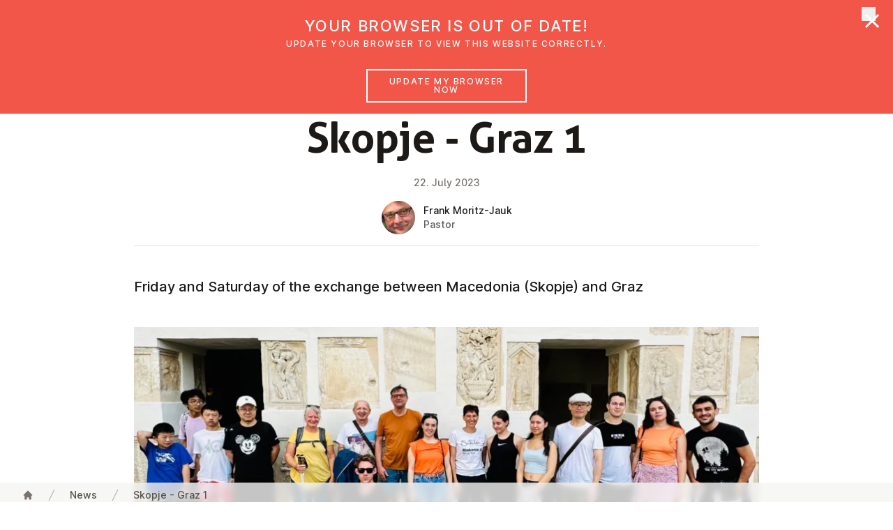

--- FILE ---
content_type: text/html;charset=UTF-8
request_url: https://emk.at/en/news/2023/2023-07-skopje-graz-1
body_size: 95787
content:
<!DOCTYPE html><html lang="en-GB" data-context="Production/Docker" class="-live -nojs -depth3 -news-document-news-page">
<!--
This website is powered by Neos, the Open Source Content Application Platform licensed under the GNU/GPL.
Neos is based on Flow, a powerful PHP application framework licensed under the MIT license.

More information and contribution opportunities at https://www.neos.io
-->
<head><meta http-equiv="X-UA-Compatible" content="IE=edge"><meta name="viewport" content="width=device-width, initial-scale=1.0, viewport-fit=cover"><link rel="stylesheet" href="https://emk.at/_Resources/Static/Packages/Jonnitto.PhotoSwipe/Styles/Main.css"><script type="module" src="https://emk.at/_Resources/Static/Packages/Jonnitto.PhotoSwipe/Modules/Main.js" data-photoswipe-options='{"children":"a.lightbox","gallery":"body"}' data-photoswipe-i18n='{"closeTitle":"Close","zoomTitle":"Zoom","arrowPrevTitle":"Previous","arrowNextTitle":"Next","errorMsg":"The image cannot be loaded","indexIndicatorSep":" \/ "}'></script><meta charset="UTF-8"><title>Skopje - Graz 1 - 2023 - News - EmK Österreich</title><script type="text/javascript">(function(){var x=document.documentElement.classList;x.remove('-nojs');x.add('-js')})()</script><link rel="stylesheet" href="https://emk.at/_Resources/Static/Packages/Emk.Theme/Styles/Main.css?h=5b71998d"><script src="https://emk.at/_Resources/Static/Packages/Emk.Theme/Scripts/Main.js?h=061e139f" defer></script><link rel="apple-touch-icon" sizes="180x180" href="/apple-touch-icon.png?v=1"><link rel="icon" type="image/png" sizes="32x32" href="/favicon-32x32.png?v=1"><link rel="icon" type="image/png" sizes="16x16" href="/favicon-16x16.png?v=1"><link rel="manifest" href="/site.webmanifest?v=1"><link rel="mask-icon" href="/safari-pinned-tab.svg?v=1" color="#da1939"><link rel="shortcut icon" href="/favicon.ico?v=1"><meta name="apple-mobile-web-app-title" content="EmK Österreich"><meta name="application-name" content="EmK Österreich"><meta name="msapplication-TileColor" content="#ffffff"><meta name="theme-color" content="#ffffff"><meta name="robots" content="index,follow"><link rel="canonical" href="https://emk.at/en/news/2023/2023-07-skopje-graz-1"><link rel="alternate" hreflang="x-default" href="https://emk.at/de/news/2023/2023-07-skopje-graz-1"><link rel="alternate" hreflang="de-AT" href="https://emk.at/de/news/2023/2023-07-skopje-graz-1"><link rel="alternate" hreflang="en-GB" href="https://emk.at/en/news/2023/2023-07-skopje-graz-1"><meta name="twitter:card" content="summary"><meta name="twitter:title" content="Skopje - Graz 1"><meta name="twitter:url" content="https://emk.at/en/news/2023/2023-07-skopje-graz-1"><meta property="og:type" content="website"><meta property="og:title" content="Skopje - Graz 1"><meta property="og:site_name" content="EmK"><meta property="og:locale" content="en-GB"><meta property="og:url" content="https://emk.at/en/news/2023/2023-07-skopje-graz-1"><meta property="og:image" content="https://emk.at/_Resources/Persistent/0/5/7/8/0578ac597d4b1c90f31373021369cf2b52fcb496/Gruppe-1200x560.jpeg"><meta property="og:image:width" content="1200"><meta property="og:image:height" content="560"><meta property="og:image:alt" content="Gruppe.jpeg"><meta property="fb:pages" content="emk.news"><script type="application/ld+json">{"@context":"http:\/\/schema.org\/","@type":"BreadcrumbList","itemListElement":[{"@type":"ListItem","position":1,"name":"EmK","item":"https:\/\/emk.at\/en"},{"@type":"ListItem","position":2,"name":"News","item":"https:\/\/emk.at\/en\/news"},{"@type":"ListItem","position":3,"name":"2023","item":"https:\/\/emk.at\/en\/news\/2023"},{"@type":"ListItem","position":4,"name":"22.07.2023: Skopje - Graz 1","item":"https:\/\/emk.at\/en\/news\/2023\/2023-07-skopje-graz-1"}]}</script><script data-domain="emk.at" data-api="/~plausible" src="/~plausible.js" defer></script><link rel="stylesheet" href="https://emk.at/_Resources/Static/Packages/Jonnitto.ImagesInARow/Styles/Frontend.css?h=1f94a48c"></head><body class><header x-data="header" x-bind="header" class="header mt-0 z-50 fixed inset-x-0 top-0 bg-white transition-transform transform-gpu duration-500"><div aria-hidden="true" x-show="jumboOpen" x-cloak x-transition.opacity.duration.100ms class="fixed -z-30 inset-x-0 top-0 h-screen pointer-events-none bg-black bg-opacity-50 transition-opacity" style="top:calc(var(--header-height) + 2px)"></div><div class="relative shadow px-safe" x-ref="header"><div class="max-w-7xl mx-auto flex justify-between items-center px-4 sm:px-6 lg:px-8 md:justify-start md:space-x-6 lg:space-x-10"><a href="/en" class="p-2 focus:outline-none focus-visible:ring-2 focus-visible:ring-offset-2 focus-visible:ring-red-500"><span class="sr-only">UMC Austria</span><svg class="w-32" focusable="false" role="img" aria-hidden="true" version="1.1" xmlns="http://www.w3.org/2000/svg" xmlns:xlink="http://www.w3.org/1999/xlink" viewbox="0 0 422 225"><use xlink:href="/stampede/svgsprite?cb=f638ee17-4d49-4ab3-b9a1-0928d9f9a9d5&amp;collection=interface#logo" href="/stampede/svgsprite?cb=f638ee17-4d49-4ab3-b9a1-0928d9f9a9d5&amp;collection=interface#logo"></use></svg></a><div class="-mr-2 -my-2 md:hidden"><button x-bind="hamburger" type="button" class="bg-white rounded-md p-2 inline-flex items-center justify-center text-gray-400 hover:text-gray-500 hover:bg-gray-100 focus:outline-none focus:ring-2 focus:ring focus:ring-red-500"><span class="sr-only">Open menu</span><svg class="h-6 w-6" xmlns="http://www.w3.org/2000/svg" fill="none" viewbox="0 0 24 24" stroke="currentColor" aria-hidden="true"><path stroke-linecap="round" stroke-linejoin="round" stroke-width="2" d="M4 6h16M4 12h16M4 18h16"></path></svg></button></div><nav class="hidden md:flex self-stretch flex-1 items-stretch justify-between lg:space-x-6 lg:justify-start"><div class="relative"><button type="button" x-bind="dropdownButton('ueber-uns',false)" class="h-full group bg-white rounded-none flex-col justify-center flex items-center lg:px-4 text-base leading-tight font-medium text-gray-500 hover:text-gray-900 focus:text-gray-900 focus:outline-none focus-visible:ring focus-visible:ring-2 focus-visible:ring-offset-2 focus-visible:ring-red-500"><span class="transform translate-y-2">Über uns</span><svg class="ml-2 h-4 w-3 text-gray-400 group-hover:text-gray-500 transform translate-y-2 transition-transform group-hover:translate-y-3" x-bind="dropdownChevron('ueber-uns')" focusable="false" role="img" aria-hidden="true" version="1.1" xmlns="http://www.w3.org/2000/svg" xmlns:xlink="http://www.w3.org/1999/xlink"><use xlink:href="/stampede/svgsprite?cb=f638ee17-4d49-4ab3-b9a1-0928d9f9a9d5&amp;collection=interface#chevron-down" href="/stampede/svgsprite?cb=f638ee17-4d49-4ab3-b9a1-0928d9f9a9d5&amp;collection=interface#chevron-down"></use></svg></button><div x-bind="dropdownElement('ueber-uns')" x-cloak class="bg-white -z-10 hidden md:block absolute inset-x-0 transform shadow-lg overflow-hidden rounded-b min-w-max w-64"><a href="/en/ueber-uns" class="flex items-center lg:px-4 text-base leading-tight font-medium text-gray-500 hover:text-gray-900 focus:text-gray-900 focus:outline-none focus-visible:ring focus-visible:ring-2 focus-visible:ring-offset-2 focus-visible:ring-red-500 py-2 m-2 rounded hover:bg-gray-100 focus:bg-gray-100">Über uns</a><hr class="border-t border-gray-300"><div class="grid grid-flow-row grid-cols-2 divide-x" style="max-width:550px"><div><a href="/en/ueber-uns/basisinformationen" class="flex items-center lg:px-4 text-base leading-tight font-medium text-gray-500 hover:text-gray-900 focus:text-gray-900 focus:outline-none focus-visible:ring focus-visible:ring-2 focus-visible:ring-offset-2 focus-visible:ring-red-500 m-2 py-2 rounded hover:bg-gray-100 focus:bg-gray-100">Basisinformationen</a><a href="/en/ueber-uns/glauben-heisst" class="flex items-center lg:px-4 text-base leading-tight font-medium text-gray-500 hover:text-gray-900 focus:text-gray-900 focus:outline-none focus-visible:ring focus-visible:ring-2 focus-visible:ring-offset-2 focus-visible:ring-red-500 m-2 py-2 rounded hover:bg-gray-100 focus:bg-gray-100">Glauben heißt</a><a href="/en/ueber-uns/bibel" class="flex items-center lg:px-4 text-base leading-tight font-medium text-gray-500 hover:text-gray-900 focus:text-gray-900 focus:outline-none focus-visible:ring focus-visible:ring-2 focus-visible:ring-offset-2 focus-visible:ring-red-500 m-2 py-2 rounded hover:bg-gray-100 focus:bg-gray-100">Bibel</a><a href="/en/ueber-uns/schoepfungsverantwortung" class="flex items-center lg:px-4 text-base leading-tight font-medium text-gray-500 hover:text-gray-900 focus:text-gray-900 focus:outline-none focus-visible:ring focus-visible:ring-2 focus-visible:ring-offset-2 focus-visible:ring-red-500 m-2 py-2 rounded hover:bg-gray-100 focus:bg-gray-100">Schöpfungsverantwortung</a><a href="/en/ueber-uns/gott-begegnet-uns-auf-dreifache-weise" class="flex items-center lg:px-4 text-base leading-tight font-medium text-gray-500 hover:text-gray-900 focus:text-gray-900 focus:outline-none focus-visible:ring focus-visible:ring-2 focus-visible:ring-offset-2 focus-visible:ring-red-500 m-2 py-2 rounded hover:bg-gray-100 focus:bg-gray-100">Gott</a><a href="/en/ueber-uns/schwerpunkte-methodistischer-theologie" class="flex items-center lg:px-4 text-base leading-tight font-medium text-gray-500 hover:text-gray-900 focus:text-gray-900 focus:outline-none focus-visible:ring focus-visible:ring-2 focus-visible:ring-offset-2 focus-visible:ring-red-500 m-2 py-2 rounded hover:bg-gray-100 focus:bg-gray-100">Methodistische Theologie</a><a href="/en/ueber-uns/oekumene" class="flex items-center lg:px-4 text-base leading-tight font-medium text-gray-500 hover:text-gray-900 focus:text-gray-900 focus:outline-none focus-visible:ring focus-visible:ring-2 focus-visible:ring-offset-2 focus-visible:ring-red-500 m-2 py-2 rounded hover:bg-gray-100 focus:bg-gray-100">Ökumene</a><a href="/en/ueber-uns/soziale-haltung" class="flex items-center lg:px-4 text-base leading-tight font-medium text-gray-500 hover:text-gray-900 focus:text-gray-900 focus:outline-none focus-visible:ring focus-visible:ring-2 focus-visible:ring-offset-2 focus-visible:ring-red-500 m-2 py-2 rounded hover:bg-gray-100 focus:bg-gray-100">Soziale Haltung</a><a href="/en/ueber-uns/geschichte" class="flex items-center lg:px-4 text-base leading-tight font-medium text-gray-500 hover:text-gray-900 focus:text-gray-900 focus:outline-none focus-visible:ring focus-visible:ring-2 focus-visible:ring-offset-2 focus-visible:ring-red-500 m-2 py-2 rounded hover:bg-gray-100 focus:bg-gray-100">Geschichte</a><a href="/en/ueber-uns/organisation" class="flex items-center lg:px-4 text-base leading-tight font-medium text-gray-500 hover:text-gray-900 focus:text-gray-900 focus:outline-none focus-visible:ring focus-visible:ring-2 focus-visible:ring-offset-2 focus-visible:ring-red-500 m-2 py-2 rounded hover:bg-gray-100 focus:bg-gray-100">Organisation</a></div><div><a href="/en/ueber-uns/frauennetzwerk" class="flex items-center lg:px-4 text-base leading-tight font-medium text-gray-500 hover:text-gray-900 focus:text-gray-900 focus:outline-none focus-visible:ring focus-visible:ring-2 focus-visible:ring-offset-2 focus-visible:ring-red-500 m-2 py-2 rounded hover:bg-gray-100 focus:bg-gray-100">Frauennetzwerk</a><a href="/en/ueber-uns/kinder-und-jugendwerk" class="flex items-center lg:px-4 text-base leading-tight font-medium text-gray-500 hover:text-gray-900 focus:text-gray-900 focus:outline-none focus-visible:ring focus-visible:ring-2 focus-visible:ring-offset-2 focus-visible:ring-red-500 m-2 py-2 rounded hover:bg-gray-100 focus:bg-gray-100">Kinder- und Jugendwerk</a><a href="/en/ueber-uns/erwachsenenbildung" class="flex items-center lg:px-4 text-base leading-tight font-medium text-gray-500 hover:text-gray-900 focus:text-gray-900 focus:outline-none focus-visible:ring focus-visible:ring-2 focus-visible:ring-offset-2 focus-visible:ring-red-500 m-2 py-2 rounded hover:bg-gray-100 focus:bg-gray-100">Erwachsenenbildung</a><a href="/en/ueber-uns/taufe-und-abendmahl" class="flex items-center lg:px-4 text-base leading-tight font-medium text-gray-500 hover:text-gray-900 focus:text-gray-900 focus:outline-none focus-visible:ring focus-visible:ring-2 focus-visible:ring-offset-2 focus-visible:ring-red-500 m-2 py-2 rounded hover:bg-gray-100 focus:bg-gray-100">Taufe und Abendmahl</a><a href="/en/ueber-uns/mitglied-werden" class="flex items-center lg:px-4 text-base leading-tight font-medium text-gray-500 hover:text-gray-900 focus:text-gray-900 focus:outline-none focus-visible:ring focus-visible:ring-2 focus-visible:ring-offset-2 focus-visible:ring-red-500 m-2 py-2 rounded hover:bg-gray-100 focus:bg-gray-100">Mitglied werden</a><a href="/en/ueber-uns/einrichtungen" class="flex items-center lg:px-4 text-base leading-tight font-medium text-gray-500 hover:text-gray-900 focus:text-gray-900 focus:outline-none focus-visible:ring focus-visible:ring-2 focus-visible:ring-offset-2 focus-visible:ring-red-500 m-2 py-2 rounded hover:bg-gray-100 focus:bg-gray-100">Einrichtungen</a><a href="/en/ueber-uns/religionsunterricht" class="flex items-center lg:px-4 text-base leading-tight font-medium text-gray-500 hover:text-gray-900 focus:text-gray-900 focus:outline-none focus-visible:ring focus-visible:ring-2 focus-visible:ring-offset-2 focus-visible:ring-red-500 m-2 py-2 rounded hover:bg-gray-100 focus:bg-gray-100">Religionsunterricht</a><a href="/en/ueber-uns/kontakte" class="flex items-center lg:px-4 text-base leading-tight font-medium text-gray-500 hover:text-gray-900 focus:text-gray-900 focus:outline-none focus-visible:ring focus-visible:ring-2 focus-visible:ring-offset-2 focus-visible:ring-red-500 m-2 py-2 rounded hover:bg-gray-100 focus:bg-gray-100">Kontakte</a><a href="/en/ueber-uns/gewaltschutz" class="flex items-center lg:px-4 text-base leading-tight font-medium text-gray-500 hover:text-gray-900 focus:text-gray-900 focus:outline-none focus-visible:ring focus-visible:ring-2 focus-visible:ring-offset-2 focus-visible:ring-red-500 m-2 py-2 rounded hover:bg-gray-100 focus:bg-gray-100">Gewaltschutz</a></div></div><button x-bind="dropdownClose" type="button" class="sr-only !absolute !outline-none !p-2 top-2 right-2 focus:not-sr-only inline-flex bg-gray-100 rounded-md items-center justify-center text-gray-900 ring-2 ring ring-red-500"><span class="sr-only">Close menu</span><svg class="h-5 w-5" focusable="false" role="img" aria-hidden="true" version="1.1" xmlns="http://www.w3.org/2000/svg" xmlns:xlink="http://www.w3.org/1999/xlink"><use xlink:href="/stampede/svgsprite?cb=f638ee17-4d49-4ab3-b9a1-0928d9f9a9d5&amp;collection=interface#close" href="/stampede/svgsprite?cb=f638ee17-4d49-4ab3-b9a1-0928d9f9a9d5&amp;collection=interface#close"></use></svg></button></div></div><div class="relative"><button type="button" x-bind="dropdownButton('gemeinden',false)" class="h-full group bg-white rounded-none flex-col justify-center flex items-center lg:px-4 text-base leading-tight font-medium text-gray-500 hover:text-gray-900 focus:text-gray-900 focus:outline-none focus-visible:ring focus-visible:ring-2 focus-visible:ring-offset-2 focus-visible:ring-red-500"><span class="transform translate-y-2">Gemeinden</span><svg class="ml-2 h-4 w-3 text-gray-400 group-hover:text-gray-500 transform translate-y-2 transition-transform group-hover:translate-y-3" x-bind="dropdownChevron('gemeinden')" focusable="false" role="img" aria-hidden="true" version="1.1" xmlns="http://www.w3.org/2000/svg" xmlns:xlink="http://www.w3.org/1999/xlink"><use xlink:href="/stampede/svgsprite?cb=f638ee17-4d49-4ab3-b9a1-0928d9f9a9d5&amp;collection=interface#chevron-down" href="/stampede/svgsprite?cb=f638ee17-4d49-4ab3-b9a1-0928d9f9a9d5&amp;collection=interface#chevron-down"></use></svg></button><div x-bind="dropdownElement('gemeinden')" x-cloak class="bg-white -z-10 hidden md:block absolute inset-x-0 transform shadow-lg overflow-hidden rounded-b min-w-max w-64"><a href="/en/gemeinden" class="flex items-center lg:px-4 text-base leading-tight font-medium text-gray-500 hover:text-gray-900 focus:text-gray-900 focus:outline-none focus-visible:ring focus-visible:ring-2 focus-visible:ring-offset-2 focus-visible:ring-red-500 py-2 m-2 rounded hover:bg-gray-100 focus:bg-gray-100">Gemeinden</a><hr class="border-t border-gray-300"><a href="/en/gemeinden/graz" class="flex items-center lg:px-4 text-base leading-tight font-medium text-gray-500 hover:text-gray-900 focus:text-gray-900 focus:outline-none focus-visible:ring focus-visible:ring-2 focus-visible:ring-offset-2 focus-visible:ring-red-500 m-2 py-2 rounded hover:bg-gray-100 focus:bg-gray-100">Graz</a><a href="/en/gemeinden/linz" class="flex items-center lg:px-4 text-base leading-tight font-medium text-gray-500 hover:text-gray-900 focus:text-gray-900 focus:outline-none focus-visible:ring focus-visible:ring-2 focus-visible:ring-offset-2 focus-visible:ring-red-500 m-2 py-2 rounded hover:bg-gray-100 focus:bg-gray-100">Linz</a><a href="/en/gemeinden/ried-im-innkreis" class="flex items-center lg:px-4 text-base leading-tight font-medium text-gray-500 hover:text-gray-900 focus:text-gray-900 focus:outline-none focus-visible:ring focus-visible:ring-2 focus-visible:ring-offset-2 focus-visible:ring-red-500 m-2 py-2 rounded hover:bg-gray-100 focus:bg-gray-100">Ried im Innkreis</a><a href="/en/gemeinden/st-poelten" class="flex items-center lg:px-4 text-base leading-tight font-medium text-gray-500 hover:text-gray-900 focus:text-gray-900 focus:outline-none focus-visible:ring focus-visible:ring-2 focus-visible:ring-offset-2 focus-visible:ring-red-500 m-2 py-2 rounded hover:bg-gray-100 focus:bg-gray-100">EmK St. Pölten</a><a href="/en/gemeinden/salzburg" class="flex items-center lg:px-4 text-base leading-tight font-medium text-gray-500 hover:text-gray-900 focus:text-gray-900 focus:outline-none focus-visible:ring focus-visible:ring-2 focus-visible:ring-offset-2 focus-visible:ring-red-500 m-2 py-2 rounded hover:bg-gray-100 focus:bg-gray-100">Salzburg</a><a href="/en/gemeinden/wien-floridsdorf" class="flex items-center lg:px-4 text-base leading-tight font-medium text-gray-500 hover:text-gray-900 focus:text-gray-900 focus:outline-none focus-visible:ring focus-visible:ring-2 focus-visible:ring-offset-2 focus-visible:ring-red-500 m-2 py-2 rounded hover:bg-gray-100 focus:bg-gray-100">Wien Floridsdorf</a><a href="/en/gemeinden/wien-fuenfhaus" class="flex items-center lg:px-4 text-base leading-tight font-medium text-gray-500 hover:text-gray-900 focus:text-gray-900 focus:outline-none focus-visible:ring focus-visible:ring-2 focus-visible:ring-offset-2 focus-visible:ring-red-500 m-2 py-2 rounded hover:bg-gray-100 focus:bg-gray-100">Wien Fünfhaus</a><a href="/en/gemeinden/vienna-english-speaking" class="flex items-center lg:px-4 text-base leading-tight font-medium text-gray-500 hover:text-gray-900 focus:text-gray-900 focus:outline-none focus-visible:ring focus-visible:ring-2 focus-visible:ring-offset-2 focus-visible:ring-red-500 m-2 py-2 rounded hover:bg-gray-100 focus:bg-gray-100">Vienna English-Speaking</a><a href="/en/gemeinden/bregenz" class="flex items-center lg:px-4 text-base leading-tight font-medium text-gray-500 hover:text-gray-900 focus:text-gray-900 focus:outline-none focus-visible:ring focus-visible:ring-2 focus-visible:ring-offset-2 focus-visible:ring-red-500 m-2 py-2 rounded hover:bg-gray-100 focus:bg-gray-100">Bregenz</a><button x-bind="dropdownClose" type="button" class="sr-only !absolute !outline-none !p-2 top-2 right-2 focus:not-sr-only inline-flex bg-gray-100 rounded-md items-center justify-center text-gray-900 ring-2 ring ring-red-500"><span class="sr-only">Close menu</span><svg class="h-5 w-5" focusable="false" role="img" aria-hidden="true" version="1.1" xmlns="http://www.w3.org/2000/svg" xmlns:xlink="http://www.w3.org/1999/xlink"><use xlink:href="/stampede/svgsprite?cb=f638ee17-4d49-4ab3-b9a1-0928d9f9a9d5&amp;collection=interface#close" href="/stampede/svgsprite?cb=f638ee17-4d49-4ab3-b9a1-0928d9f9a9d5&amp;collection=interface#close"></use></svg></button></div></div><a href="/en/glaubensimpulse" class="flex items-center lg:px-4 text-base leading-tight font-medium text-gray-500 hover:text-gray-900 focus:text-gray-900 focus:outline-none focus-visible:ring focus-visible:ring-2 focus-visible:ring-offset-2 focus-visible:ring-red-500 -fetch-fallback hidden">Glaubensimpulse</a><button type="button" x-bind="dropdownButton('glaubensimpulse',true)" class="h-full group bg-white rounded-none flex-col justify-center flex items-center lg:px-4 text-base leading-tight font-medium text-gray-500 hover:text-gray-900 focus:text-gray-900 focus:outline-none focus-visible:ring focus-visible:ring-2 focus-visible:ring-offset-2 focus-visible:ring-red-500 -fetch-trigger" data-href="/en/glaubensimpulse"><span class="transform translate-y-2">Glaubensimpulse</span><svg class="ml-2 h-4 w-3 text-gray-400 group-hover:text-gray-500 transform translate-y-2 transition-transform group-hover:translate-y-3" x-bind="dropdownChevron('glaubensimpulse')" focusable="false" role="img" aria-hidden="true" version="1.1" xmlns="http://www.w3.org/2000/svg" xmlns:xlink="http://www.w3.org/1999/xlink"><use xlink:href="/stampede/svgsprite?cb=f638ee17-4d49-4ab3-b9a1-0928d9f9a9d5&amp;collection=interface#chevron-down" href="/stampede/svgsprite?cb=f638ee17-4d49-4ab3-b9a1-0928d9f9a9d5&amp;collection=interface#chevron-down"></use></svg></button><a href="/en/news" class="flex items-center lg:px-4 text-base leading-tight font-medium text-gray-500 hover:text-gray-900 focus:text-gray-900 focus:outline-none focus-visible:ring focus-visible:ring-2 focus-visible:ring-offset-2 focus-visible:ring-red-500 -fetch-fallback hidden">News</a><button type="button" x-bind="dropdownButton('news',true)" class="h-full group bg-white rounded-none flex-col justify-center flex items-center lg:px-4 text-base leading-tight font-medium text-gray-500 hover:text-gray-900 focus:text-gray-900 focus:outline-none focus-visible:ring focus-visible:ring-2 focus-visible:ring-offset-2 focus-visible:ring-red-500 -fetch-trigger" data-href="/en/news"><span class="transform translate-y-2">News</span><svg class="ml-2 h-4 w-3 text-gray-400 group-hover:text-gray-500 transform translate-y-2 transition-transform group-hover:translate-y-3" x-bind="dropdownChevron('news')" focusable="false" role="img" aria-hidden="true" version="1.1" xmlns="http://www.w3.org/2000/svg" xmlns:xlink="http://www.w3.org/1999/xlink"><use xlink:href="/stampede/svgsprite?cb=f638ee17-4d49-4ab3-b9a1-0928d9f9a9d5&amp;collection=interface#chevron-down" href="/stampede/svgsprite?cb=f638ee17-4d49-4ab3-b9a1-0928d9f9a9d5&amp;collection=interface#chevron-down"></use></svg></button><a href="/en/veranstaltungen" class="flex items-center lg:px-4 text-base leading-tight font-medium text-gray-500 hover:text-gray-900 focus:text-gray-900 focus:outline-none focus-visible:ring focus-visible:ring-2 focus-visible:ring-offset-2 focus-visible:ring-red-500">Veranstaltungen</a><a href="/de/suche" class="flex items-center lg:px-4 text-base leading-tight font-medium text-gray-500 hover:text-gray-900 focus:text-gray-900 focus:outline-none focus-visible:ring focus-visible:ring-2 focus-visible:ring-offset-2 focus-visible:ring-red-500">Suche</a></nav></div></div><div x-bind="dropdownElement('glaubensimpulse')" x-cloak class="bg-white -z-10 hidden md:block absolute inset-x-0 transform shadow-lg overscroll-contain overflow-auto" style="max-height:calc(100vh - var(--header-height))"><section class="-content -breakout -breakout--full -bg-light" x-data="fetch('/en/glaubensimpulse.ajax?limit=3&amp;jumbo=1')"><div class="-mt-2 mb-8 grid grid-cols-1 lg:grid-cols-3 gap-x-8 -breakout -breakout--wide-padding" x-ref="target"><div class="mt-8 flex flex-col rounded-lg overflow-hidden text-gray-900 bg-white shadow-lg" aria-hidden="true"><div class="flex flex-col sm:flex-row lg:flex-col flex-1"><div class="animate-pulse sm:w-80 lg:w-full aspect-[15/8] sm:aspect-auto lg:aspect-[15/8] bg-gray-50"></div><div class="flex-1 p-6 flex flex-col py-20 flex justify-center items-center animate-pulse"><svg class="h-5 w-5 animate-spin" focusable="false" role="img" aria-hidden="true" version="1.1" xmlns="http://www.w3.org/2000/svg" xmlns:xlink="http://www.w3.org/1999/xlink"><use xlink:href="/stampede/svgsprite?cb=f638ee17-4d49-4ab3-b9a1-0928d9f9a9d5&amp;collection=interface#loading" href="/stampede/svgsprite?cb=f638ee17-4d49-4ab3-b9a1-0928d9f9a9d5&amp;collection=interface#loading"></use></svg></div></div><div class="h-2"></div><div class="bg-gray-50 px-6 py-3 h-20 animate-pulse"></div><div class="h-9 block sm:hidden lg:block "></div></div><div class="mt-8 flex flex-col rounded-lg overflow-hidden text-gray-900 bg-white shadow-lg" aria-hidden="true"><div class="flex flex-col sm:flex-row lg:flex-col flex-1"><div class="animate-pulse sm:w-80 lg:w-full aspect-[15/8] sm:aspect-auto lg:aspect-[15/8] bg-gray-50"></div><div class="flex-1 p-6 flex flex-col py-20 flex justify-center items-center animate-pulse"><svg class="h-5 w-5 animate-spin" focusable="false" role="img" aria-hidden="true" version="1.1" xmlns="http://www.w3.org/2000/svg" xmlns:xlink="http://www.w3.org/1999/xlink"><use xlink:href="/stampede/svgsprite?cb=f638ee17-4d49-4ab3-b9a1-0928d9f9a9d5&amp;collection=interface#loading" href="/stampede/svgsprite?cb=f638ee17-4d49-4ab3-b9a1-0928d9f9a9d5&amp;collection=interface#loading"></use></svg></div></div><div class="h-2"></div><div class="bg-gray-50 px-6 py-3 h-20 animate-pulse"></div><div class="h-9 block sm:hidden lg:block "></div></div><div class="mt-8 flex flex-col rounded-lg overflow-hidden text-gray-900 bg-white shadow-lg" aria-hidden="true"><div class="flex flex-col sm:flex-row lg:flex-col flex-1"><div class="animate-pulse sm:w-80 lg:w-full aspect-[15/8] sm:aspect-auto lg:aspect-[15/8] bg-gray-50"></div><div class="flex-1 p-6 flex flex-col py-20 flex justify-center items-center animate-pulse"><svg class="h-5 w-5 animate-spin" focusable="false" role="img" aria-hidden="true" version="1.1" xmlns="http://www.w3.org/2000/svg" xmlns:xlink="http://www.w3.org/1999/xlink"><use xlink:href="/stampede/svgsprite?cb=f638ee17-4d49-4ab3-b9a1-0928d9f9a9d5&amp;collection=interface#loading" href="/stampede/svgsprite?cb=f638ee17-4d49-4ab3-b9a1-0928d9f9a9d5&amp;collection=interface#loading"></use></svg></div></div><div class="h-2"></div><div class="bg-gray-50 px-6 py-3 h-20 animate-pulse"></div><div class="h-9 block sm:hidden lg:block "></div></div></div><div class="-mt-2 mb-2 -breakout -breakout--wide-padding"><a href="/en/glaubensimpulse" class="py-3 md:py-4 px-8 md:px-10 items-center justify-center border border-transparent text-base text-center font-medium rounded-md md:text-lg disabled:opacity-50 disabled:cursor-not-allowed flex text-red-600 hover:bg-gray-100 focus:bg-gray-100">More faith impulses</a></div></section><button x-bind="dropdownClose" type="button" class="sr-only !absolute !outline-none !p-2 top-2 right-2 focus:not-sr-only inline-flex bg-gray-100 rounded-md items-center justify-center text-gray-900 ring-2 ring ring-red-500"><span class="sr-only">Close menu</span><svg class="h-5 w-5" focusable="false" role="img" aria-hidden="true" version="1.1" xmlns="http://www.w3.org/2000/svg" xmlns:xlink="http://www.w3.org/1999/xlink"><use xlink:href="/stampede/svgsprite?cb=f638ee17-4d49-4ab3-b9a1-0928d9f9a9d5&amp;collection=interface#close" href="/stampede/svgsprite?cb=f638ee17-4d49-4ab3-b9a1-0928d9f9a9d5&amp;collection=interface#close"></use></svg></button></div><div x-bind="dropdownElement('news')" x-cloak class="bg-white -z-10 hidden md:block absolute inset-x-0 transform shadow-lg overscroll-contain overflow-auto" style="max-height:calc(100vh - var(--header-height))"><section class="-content -breakout -breakout--full -bg-light" x-data="fetch('/en/news.ajax?limit=3&amp;jumbo=1')"><div class="-mt-2 mb-8 grid grid-cols-1 lg:grid-cols-3 gap-x-8 -breakout -breakout--wide-padding" x-ref="target"><div class="mt-8 flex flex-col rounded-lg overflow-hidden text-gray-900 bg-white shadow-lg" aria-hidden="true"><div class="flex flex-col sm:flex-row lg:flex-col flex-1"><div class="animate-pulse sm:w-80 lg:w-full aspect-[15/8] sm:aspect-auto lg:aspect-[15/8] bg-gray-50"></div><div class="flex-1 p-6 flex flex-col py-20 flex justify-center items-center animate-pulse"><svg class="h-5 w-5 animate-spin" focusable="false" role="img" aria-hidden="true" version="1.1" xmlns="http://www.w3.org/2000/svg" xmlns:xlink="http://www.w3.org/1999/xlink"><use xlink:href="/stampede/svgsprite?cb=f638ee17-4d49-4ab3-b9a1-0928d9f9a9d5&amp;collection=interface#loading" href="/stampede/svgsprite?cb=f638ee17-4d49-4ab3-b9a1-0928d9f9a9d5&amp;collection=interface#loading"></use></svg></div></div><div class="h-2"></div><div class="bg-gray-50 px-6 py-3 h-20 animate-pulse"></div><div class="h-9 block sm:hidden lg:block "></div></div><div class="mt-8 flex flex-col rounded-lg overflow-hidden text-gray-900 bg-white shadow-lg" aria-hidden="true"><div class="flex flex-col sm:flex-row lg:flex-col flex-1"><div class="animate-pulse sm:w-80 lg:w-full aspect-[15/8] sm:aspect-auto lg:aspect-[15/8] bg-gray-50"></div><div class="flex-1 p-6 flex flex-col py-20 flex justify-center items-center animate-pulse"><svg class="h-5 w-5 animate-spin" focusable="false" role="img" aria-hidden="true" version="1.1" xmlns="http://www.w3.org/2000/svg" xmlns:xlink="http://www.w3.org/1999/xlink"><use xlink:href="/stampede/svgsprite?cb=f638ee17-4d49-4ab3-b9a1-0928d9f9a9d5&amp;collection=interface#loading" href="/stampede/svgsprite?cb=f638ee17-4d49-4ab3-b9a1-0928d9f9a9d5&amp;collection=interface#loading"></use></svg></div></div><div class="h-2"></div><div class="bg-gray-50 px-6 py-3 h-20 animate-pulse"></div><div class="h-9 block sm:hidden lg:block "></div></div><div class="mt-8 flex flex-col rounded-lg overflow-hidden text-gray-900 bg-white shadow-lg" aria-hidden="true"><div class="flex flex-col sm:flex-row lg:flex-col flex-1"><div class="animate-pulse sm:w-80 lg:w-full aspect-[15/8] sm:aspect-auto lg:aspect-[15/8] bg-gray-50"></div><div class="flex-1 p-6 flex flex-col py-20 flex justify-center items-center animate-pulse"><svg class="h-5 w-5 animate-spin" focusable="false" role="img" aria-hidden="true" version="1.1" xmlns="http://www.w3.org/2000/svg" xmlns:xlink="http://www.w3.org/1999/xlink"><use xlink:href="/stampede/svgsprite?cb=f638ee17-4d49-4ab3-b9a1-0928d9f9a9d5&amp;collection=interface#loading" href="/stampede/svgsprite?cb=f638ee17-4d49-4ab3-b9a1-0928d9f9a9d5&amp;collection=interface#loading"></use></svg></div></div><div class="h-2"></div><div class="bg-gray-50 px-6 py-3 h-20 animate-pulse"></div><div class="h-9 block sm:hidden lg:block "></div></div></div><div class="-mt-2 mb-2 -breakout -breakout--wide-padding"><a href="/en/news" class="py-3 md:py-4 px-8 md:px-10 items-center justify-center border border-transparent text-base text-center font-medium rounded-md md:text-lg disabled:opacity-50 disabled:cursor-not-allowed flex text-red-600 hover:bg-gray-100 focus:bg-gray-100">More news</a></div></section><button x-bind="dropdownClose" type="button" class="sr-only !absolute !outline-none !p-2 top-2 right-2 focus:not-sr-only inline-flex bg-gray-100 rounded-md items-center justify-center text-gray-900 ring-2 ring ring-red-500"><span class="sr-only">Close menu</span><svg class="h-5 w-5" focusable="false" role="img" aria-hidden="true" version="1.1" xmlns="http://www.w3.org/2000/svg" xmlns:xlink="http://www.w3.org/1999/xlink"><use xlink:href="/stampede/svgsprite?cb=f638ee17-4d49-4ab3-b9a1-0928d9f9a9d5&amp;collection=interface#close" href="/stampede/svgsprite?cb=f638ee17-4d49-4ab3-b9a1-0928d9f9a9d5&amp;collection=interface#close"></use></svg></button></div><div x-bind="mobileMenu" x-cloak class="max-h-var overscroll-contain overflow-auto max-h-screen absolute z-20 top-0 inset-x-0 p-2 transition transform origin-top-right md:hidden"><div class="rounded-lg shadow-lg ring-1 ring-black ring-opacity-5 bg-white divide-y-2 divide-gray-50"><div class="pt-5 pb-6 px-5 sm:pb-8"><div class="flex items-center justify-between"><a href="/en"><span class="sr-only">UMC Austria</span><svg class="w-32" focusable="false" role="img" aria-hidden="true" version="1.1" xmlns="http://www.w3.org/2000/svg" xmlns:xlink="http://www.w3.org/1999/xlink" viewbox="0 0 422 225"><use xlink:href="/stampede/svgsprite?cb=f638ee17-4d49-4ab3-b9a1-0928d9f9a9d5&amp;collection=interface#logo" href="/stampede/svgsprite?cb=f638ee17-4d49-4ab3-b9a1-0928d9f9a9d5&amp;collection=interface#logo"></use></svg></a><div class="-mr-2"><button x-bind="times" type="button" class="bg-white rounded-md p-2 inline-flex items-center justify-center text-gray-400 hover:text-gray-500 hover:bg-gray-100 focus:outline-none focus:ring-2 focus:ring focus:ring-red-500"><span class="sr-only">Close menu</span><svg class="h-6 w-6" focusable="false" role="img" aria-hidden="true" version="1.1" xmlns="http://www.w3.org/2000/svg" xmlns:xlink="http://www.w3.org/1999/xlink"><use xlink:href="/stampede/svgsprite?cb=f638ee17-4d49-4ab3-b9a1-0928d9f9a9d5&amp;collection=interface#close" href="/stampede/svgsprite?cb=f638ee17-4d49-4ab3-b9a1-0928d9f9a9d5&amp;collection=interface#close"></use></svg></button></div></div><ul class="pt-4 grid grid-flow-row grid-cols-1 sm:grid-cols-2 gap-4"><li class="sm:col-span-2"><a href="/en/ueber-uns" class="block leading-tight font-medium focus:outline-none focus-visible:ring focus-visible:ring-2 focus-visible:ring-offset-2 focus-visible:ring-red-500 text-2xl py-2 my-2 text-red-500 hover:text-red-700 focus:text-red-700">Über uns</a><ul class="grid grid-flow-row grid-cols-1 sm:grid-cols-2 gap-x-4"><li><a href="/en/ueber-uns/basisinformationen" class="block leading-tight font-medium focus:outline-none focus-visible:ring focus-visible:ring-2 focus-visible:ring-offset-2 focus-visible:ring-red-500 text-base py-2 text-gray-500 hover:text-gray-900 focus:text-gray-900">Basisinformationen</a></li><li><a href="/en/ueber-uns/glauben-heisst" class="block leading-tight font-medium focus:outline-none focus-visible:ring focus-visible:ring-2 focus-visible:ring-offset-2 focus-visible:ring-red-500 text-base py-2 text-gray-500 hover:text-gray-900 focus:text-gray-900">Glauben heißt</a></li><li><a href="/en/ueber-uns/bibel" class="block leading-tight font-medium focus:outline-none focus-visible:ring focus-visible:ring-2 focus-visible:ring-offset-2 focus-visible:ring-red-500 text-base py-2 text-gray-500 hover:text-gray-900 focus:text-gray-900">Bibel</a></li><li><a href="/en/ueber-uns/schoepfungsverantwortung" class="block leading-tight font-medium focus:outline-none focus-visible:ring focus-visible:ring-2 focus-visible:ring-offset-2 focus-visible:ring-red-500 text-base py-2 text-gray-500 hover:text-gray-900 focus:text-gray-900">Schöpfungsverantwortung</a></li><li><a href="/en/ueber-uns/gott-begegnet-uns-auf-dreifache-weise" class="block leading-tight font-medium focus:outline-none focus-visible:ring focus-visible:ring-2 focus-visible:ring-offset-2 focus-visible:ring-red-500 text-base py-2 text-gray-500 hover:text-gray-900 focus:text-gray-900">Gott</a></li><li><a href="/en/ueber-uns/schwerpunkte-methodistischer-theologie" class="block leading-tight font-medium focus:outline-none focus-visible:ring focus-visible:ring-2 focus-visible:ring-offset-2 focus-visible:ring-red-500 text-base py-2 text-gray-500 hover:text-gray-900 focus:text-gray-900">Methodistische Theologie</a></li><li><a href="/en/ueber-uns/oekumene" class="block leading-tight font-medium focus:outline-none focus-visible:ring focus-visible:ring-2 focus-visible:ring-offset-2 focus-visible:ring-red-500 text-base py-2 text-gray-500 hover:text-gray-900 focus:text-gray-900">Ökumene</a></li><li><a href="/en/ueber-uns/soziale-haltung" class="block leading-tight font-medium focus:outline-none focus-visible:ring focus-visible:ring-2 focus-visible:ring-offset-2 focus-visible:ring-red-500 text-base py-2 text-gray-500 hover:text-gray-900 focus:text-gray-900">Soziale Haltung</a></li><li><a href="/en/ueber-uns/geschichte" class="block leading-tight font-medium focus:outline-none focus-visible:ring focus-visible:ring-2 focus-visible:ring-offset-2 focus-visible:ring-red-500 text-base py-2 text-gray-500 hover:text-gray-900 focus:text-gray-900">Geschichte</a></li><li><a href="/en/ueber-uns/organisation" class="block leading-tight font-medium focus:outline-none focus-visible:ring focus-visible:ring-2 focus-visible:ring-offset-2 focus-visible:ring-red-500 text-base py-2 text-gray-500 hover:text-gray-900 focus:text-gray-900">Organisation</a></li><li><a href="/en/ueber-uns/frauennetzwerk" class="block leading-tight font-medium focus:outline-none focus-visible:ring focus-visible:ring-2 focus-visible:ring-offset-2 focus-visible:ring-red-500 text-base py-2 text-gray-500 hover:text-gray-900 focus:text-gray-900">Frauennetzwerk</a></li><li><a href="/en/ueber-uns/kinder-und-jugendwerk" class="block leading-tight font-medium focus:outline-none focus-visible:ring focus-visible:ring-2 focus-visible:ring-offset-2 focus-visible:ring-red-500 text-base py-2 text-gray-500 hover:text-gray-900 focus:text-gray-900">Kinder- und Jugendwerk</a></li><li><a href="/en/ueber-uns/erwachsenenbildung" class="block leading-tight font-medium focus:outline-none focus-visible:ring focus-visible:ring-2 focus-visible:ring-offset-2 focus-visible:ring-red-500 text-base py-2 text-gray-500 hover:text-gray-900 focus:text-gray-900">Erwachsenenbildung</a></li><li><a href="/en/ueber-uns/taufe-und-abendmahl" class="block leading-tight font-medium focus:outline-none focus-visible:ring focus-visible:ring-2 focus-visible:ring-offset-2 focus-visible:ring-red-500 text-base py-2 text-gray-500 hover:text-gray-900 focus:text-gray-900">Taufe und Abendmahl</a></li><li><a href="/en/ueber-uns/mitglied-werden" class="block leading-tight font-medium focus:outline-none focus-visible:ring focus-visible:ring-2 focus-visible:ring-offset-2 focus-visible:ring-red-500 text-base py-2 text-gray-500 hover:text-gray-900 focus:text-gray-900">Mitglied werden</a></li><li><a href="/en/ueber-uns/einrichtungen" class="block leading-tight font-medium focus:outline-none focus-visible:ring focus-visible:ring-2 focus-visible:ring-offset-2 focus-visible:ring-red-500 text-base py-2 text-gray-500 hover:text-gray-900 focus:text-gray-900">Einrichtungen</a></li><li><a href="/en/ueber-uns/religionsunterricht" class="block leading-tight font-medium focus:outline-none focus-visible:ring focus-visible:ring-2 focus-visible:ring-offset-2 focus-visible:ring-red-500 text-base py-2 text-gray-500 hover:text-gray-900 focus:text-gray-900">Religionsunterricht</a></li><li><a href="/en/ueber-uns/kontakte" class="block leading-tight font-medium focus:outline-none focus-visible:ring focus-visible:ring-2 focus-visible:ring-offset-2 focus-visible:ring-red-500 text-base py-2 text-gray-500 hover:text-gray-900 focus:text-gray-900">Kontakte</a></li><li><a href="/en/ueber-uns/gewaltschutz" class="block leading-tight font-medium focus:outline-none focus-visible:ring focus-visible:ring-2 focus-visible:ring-offset-2 focus-visible:ring-red-500 text-base py-2 text-gray-500 hover:text-gray-900 focus:text-gray-900">Gewaltschutz</a></li></ul></li><li class="sm:col-span-2"><a href="/en/gemeinden" class="block leading-tight font-medium focus:outline-none focus-visible:ring focus-visible:ring-2 focus-visible:ring-offset-2 focus-visible:ring-red-500 text-2xl py-2 my-2 text-red-500 hover:text-red-700 focus:text-red-700">Gemeinden</a><ul class="grid grid-flow-row grid-cols-1 sm:grid-cols-2 gap-x-4"><li><a href="/en/gemeinden/graz" class="block leading-tight font-medium focus:outline-none focus-visible:ring focus-visible:ring-2 focus-visible:ring-offset-2 focus-visible:ring-red-500 text-base py-2 text-gray-500 hover:text-gray-900 focus:text-gray-900">Graz</a></li><li><a href="/en/gemeinden/linz" class="block leading-tight font-medium focus:outline-none focus-visible:ring focus-visible:ring-2 focus-visible:ring-offset-2 focus-visible:ring-red-500 text-base py-2 text-gray-500 hover:text-gray-900 focus:text-gray-900">Linz</a></li><li><a href="/en/gemeinden/ried-im-innkreis" class="block leading-tight font-medium focus:outline-none focus-visible:ring focus-visible:ring-2 focus-visible:ring-offset-2 focus-visible:ring-red-500 text-base py-2 text-gray-500 hover:text-gray-900 focus:text-gray-900">Ried im Innkreis</a></li><li><a href="/en/gemeinden/st-poelten" class="block leading-tight font-medium focus:outline-none focus-visible:ring focus-visible:ring-2 focus-visible:ring-offset-2 focus-visible:ring-red-500 text-base py-2 text-gray-500 hover:text-gray-900 focus:text-gray-900">EmK St. Pölten</a></li><li><a href="/en/gemeinden/salzburg" class="block leading-tight font-medium focus:outline-none focus-visible:ring focus-visible:ring-2 focus-visible:ring-offset-2 focus-visible:ring-red-500 text-base py-2 text-gray-500 hover:text-gray-900 focus:text-gray-900">Salzburg</a></li><li><a href="/en/gemeinden/wien-floridsdorf" class="block leading-tight font-medium focus:outline-none focus-visible:ring focus-visible:ring-2 focus-visible:ring-offset-2 focus-visible:ring-red-500 text-base py-2 text-gray-500 hover:text-gray-900 focus:text-gray-900">Wien Floridsdorf</a></li><li><a href="/en/gemeinden/wien-fuenfhaus" class="block leading-tight font-medium focus:outline-none focus-visible:ring focus-visible:ring-2 focus-visible:ring-offset-2 focus-visible:ring-red-500 text-base py-2 text-gray-500 hover:text-gray-900 focus:text-gray-900">Wien Fünfhaus</a></li><li><a href="/en/gemeinden/vienna-english-speaking" class="block leading-tight font-medium focus:outline-none focus-visible:ring focus-visible:ring-2 focus-visible:ring-offset-2 focus-visible:ring-red-500 text-base py-2 text-gray-500 hover:text-gray-900 focus:text-gray-900">Vienna English-Speaking</a></li><li><a href="/en/gemeinden/bregenz" class="block leading-tight font-medium focus:outline-none focus-visible:ring focus-visible:ring-2 focus-visible:ring-offset-2 focus-visible:ring-red-500 text-base py-2 text-gray-500 hover:text-gray-900 focus:text-gray-900">Bregenz</a></li></ul></li><li><a href="/en/glaubensimpulse" class="block leading-tight font-medium focus:outline-none focus-visible:ring focus-visible:ring-2 focus-visible:ring-offset-2 focus-visible:ring-red-500 text-2xl py-2 my-2 text-red-500 hover:text-red-700 focus:text-red-700">Glaubensimpulse</a></li><li><a href="/en/news" class="block leading-tight font-medium focus:outline-none focus-visible:ring focus-visible:ring-2 focus-visible:ring-offset-2 focus-visible:ring-red-500 text-2xl py-2 my-2 text-red-500 hover:text-red-700 focus:text-red-700">News</a></li><li><a href="/en/veranstaltungen" class="block leading-tight font-medium focus:outline-none focus-visible:ring focus-visible:ring-2 focus-visible:ring-offset-2 focus-visible:ring-red-500 text-2xl py-2 my-2 text-red-500 hover:text-red-700 focus:text-red-700">Veranstaltungen</a></li><li><a href="/de/suche" class="block leading-tight font-medium focus:outline-none focus-visible:ring focus-visible:ring-2 focus-visible:ring-offset-2 focus-visible:ring-red-500 text-2xl py-2 my-2 text-red-500 hover:text-red-700 focus:text-red-700">Suche</a></li></ul></div></div></div></header><main><article class="-content"><header class="text-center tracking-tight flex flex-col px-safe"><h1 class="text-4xl sm:text-5xl md:text-6xl font-headline leading-tight"><span class="sm:block">Skopje - Graz 1 </span></h1><p class="text-xl font-bold pb-4 uppercase order-first text-red-500">News</p></header><div class="mt-6 mx-auto"><div class="flex justify-center space-x-1 text-sm text-gray-500"><time datetime="2023-07-22">22. July 2023</time></div><div class="flex items-center text-sm mt-4 justify-center"><figure><picture><img class="h-12 w-12 rounded-full mr-3 carbon-image carbon-image--picture lazyload" loading="lazy" alt="Image from Frank Moritz-Jauk" width="48" height="48" src="[data-uri]" data-src="https://emk.at/_Resources/Persistent/5/9/a/a/59aa57e377aa28ec3d71518334daaf00760a018b/Frank%20Moritz-Jauk%20z-376x251-48x48.webp" data-srcset="https://emk.at/_Resources/Persistent/5/9/a/a/59aa57e377aa28ec3d71518334daaf00760a018b/Frank%20Moritz-Jauk%20z-376x251-48x48.webp 48w, https://emk.at/_Resources/Persistent/9/8/8/5/9885e595f0acd1619a7880543b543c19003cc23f/Frank%20Moritz-Jauk%20z-376x251-72x72.webp 72w, https://emk.at/_Resources/Persistent/8/7/7/d/877d3a86ffae6263946b3a25bd3e5c2212497dc5/Frank%20Moritz-Jauk%20z-376x251-96x96.webp 96w" data-sizes="auto" data-aspectratio="1"></picture></figure><div><a class="font-medium hover:underline focus:underline" href="/en/personen/frank-moritz-jauk">Frank Moritz-Jauk</a><p class="text-sm opacity-70">Pastor</p></div></div></div><hr class="mt-4"><div class="prose-md lg:prose-xl">Friday and Saturday of the exchange between Macedonia (Skopje) and Graz</div><figure><picture><img class="carbon-image carbon-image--picture lazyload" title="Skopje - Graz 1" loading="lazy" alt width="2759" height="1288" src="[data-uri]" data-src="https://emk.at/_Resources/Persistent/c/9/7/c/c97cca9cf081837e78b27ca3f803b1219cd3ca3f/Gruppe-2759x1288.webp" data-srcset="https://emk.at/_Resources/Persistent/1/e/9/d/1e9d80722107c5847ed3ffe007fab6a9e33c7e3d/Gruppe-300x140.webp 300w, https://emk.at/_Resources/Persistent/e/6/b/5/e6b59d7c3a55a466693445f644c58b218849d18f/Gruppe-450x210.webp 450w, https://emk.at/_Resources/Persistent/4/2/f/4/42f4d67e89dd57dc41c11ff5ba6d4e1d4d600d01/Gruppe-600x280.webp 600w, https://emk.at/_Resources/Persistent/b/a/c/1/bac1985835e9338cd0bee0c5b16c7f42727fc81b/Gruppe-750x350.webp 750w, https://emk.at/_Resources/Persistent/5/0/9/9/50992274e45179f981a2385a5e9c655bd8e819dd/Gruppe-900x420.webp 900w, https://emk.at/_Resources/Persistent/3/8/a/2/38a28911812c530a3b96af734198d260646104a7/Gruppe-1050x490.webp 1050w, https://emk.at/_Resources/Persistent/4/5/c/b/45cb7b362f333bb9d9607941e821b7fdb2768879/Gruppe-1200x560.webp 1200w, https://emk.at/_Resources/Persistent/2/3/7/d/237d9e386149f65223d71b90832cd097bafb7ca9/Gruppe-1350x630.webp 1350w, https://emk.at/_Resources/Persistent/f/1/0/d/f10d3a9bf5c0dbce8956052deb05da3dce5bd2ff/Gruppe-1500x700.webp 1500w, https://emk.at/_Resources/Persistent/a/9/7/d/a97d2b65c037abe55222b18bf475bf12624fcb7b/Gruppe-1650x770.webp 1650w, https://emk.at/_Resources/Persistent/e/f/4/e/ef4e5fd566cb795da7fa81f15228863171768659/Gruppe-1800x840.webp 1800w, https://emk.at/_Resources/Persistent/3/a/9/e/3a9e30dbe9847a1834f68d10aaff85bad78abc82/Gruppe-1950x910.webp 1950w, https://emk.at/_Resources/Persistent/d/0/d/f/d0df8772ddb5475d251209e04e9a8f7f97a106cb/Gruppe-2100x980.webp 2100w, https://emk.at/_Resources/Persistent/2/7/0/c/270c510a9c68de4aa8dec7949fa5aaeea4ce867b/Gruppe-2250x1050.webp 2250w, https://emk.at/_Resources/Persistent/4/d/b/4/4db44dd6d1c0bf6306a567edb6e351acd3f61bf4/Gruppe-2400x1120.webp 2400w, https://emk.at/_Resources/Persistent/2/5/9/9/25999b1385b9399751f5c673e25923f489513f1c/Gruppe-2550x1190.webp 2550w, https://emk.at/_Resources/Persistent/f/7/6/0/f7607281a99999fa5d4e91dd2c85b55a24f33fd1/Gruppe-2700x1260.webp 2700w, https://emk.at/_Resources/Persistent/c/9/7/c/c97cca9cf081837e78b27ca3f803b1219cd3ca3f/Gruppe-2759x1288.webp 2759w" data-sizes="auto" data-aspectratio="2.1420807453416"></picture></figure><div class="-content -breakout neos-contentcollection"><div class="prose lg:prose-xl px-safe"><p>"Welcome to Graz" was the motto for a 5-member delegation from Macedonia on Friday, July 21! The flight to Bratislava and the subsequent train ride to Graz worked well. And so we were able to pick up Pastor Laze and Emanuela, Simona, Jonatan and Luka at the main train station in Graz from which we drove them to church.</p><p>There we first had a delicious dinner and celebrated a small devotion with songs, prayers and texts together.</p><p>As a prelude to their visit, we then hit the road towards town. "A Friday night in the town" is something very nice in Graz during the summer.</p><p>And so we could not miss a first visit to the Schlossberg, which we then ended with a first evening tour of Graz.</p></div><figure class="-image"><picture><img class="carbon-image carbon-image--picture lazyload" loading="lazy" alt width="596" height="1002" src="[data-uri]" data-src="https://emk.at/_Resources/Persistent/7/c/7/2/7c7204b14f9b7ab2bf379f0246a4abf7398d855c/IMG_6888%20Gro%C3%9F-596x1002-596x1002.webp" data-srcset="https://emk.at/_Resources/Persistent/0/3/1/1/0311eddb398d5444805ba7d26960067f975a3466/IMG_6888%20Gro%C3%9F-596x1002-300x504.webp 300w, https://emk.at/_Resources/Persistent/d/9/9/c/d99cc6e914796eee85e964550c93ed5f50189a4a/IMG_6888%20Gro%C3%9F-596x1002-450x757.webp 450w, https://emk.at/_Resources/Persistent/7/c/7/2/7c7204b14f9b7ab2bf379f0246a4abf7398d855c/IMG_6888%20Gro%C3%9F-596x1002-596x1002.webp 596w" data-sizes="auto" data-aspectratio="0.59481037924152"></picture></figure><div class="prose lg:prose-xl px-safe"><p>On Saturday we left briskly after breakfast in the direction of southern Styria. After a nice hike we enjoyed a delicious meal at the Buschenschank "Bockmoar". Then, of course, we had a break before we played table tennis and table football with Missi, Emil, Jakob, David and Jonas in the evening.</p><p>An intensive day full of experiences and encounters!</p></div><div class="-text-with-content -text-with-content--light -text-with-content--right space-y-8 md:space-y-0 px-safe items-center -breakout -breakout--full"><div class="-text-with-content__text px-8 md:px-0"><div class="prose lg:prose-xl text-base sm:text-lg md:text-xl text-gray-500"><p>First from the parking lot "Steinerne Wehr" along the Laßnitz River to the bridge and then up the pilgrimage path to Seggau Castle.</p><p>There: break, snack and group photo </p></div></div><figure class="-text-with-content__content"><a href="https://emk.at/_Resources/Persistent/2/8/1/4/28145c2e8fbcc25bc66887a4a0e0bfa40a2cfa4e/IMG_6910%20Gro%C3%9F-591x914-591x914.jpeg" class="lightbox block" rel="noopener" target="_blank" data-pswp-srcset="https://emk.at/media/thumbnail/16f9a146-6870-48cd-8177-fcfbb7432e83 300w, https://emk.at/media/thumbnail/1ea7e8f2-c1ac-46bd-8492-c29f7ab1e3df 450w, https://emk.at/_Resources/Persistent/2/8/1/4/28145c2e8fbcc25bc66887a4a0e0bfa40a2cfa4e/IMG_6910%20Gro%C3%9F-591x914-591x914.jpeg 591w" data-pswp-width="591" data-pswp-height="914" data-cropped="true"><picture><img class="carbon-image carbon-image--picture lazyload" loading="lazy" alt width="591" height="914" src="[data-uri]" data-src="https://emk.at/_Resources/Persistent/2/a/4/0/2a4016e544999942fea1293b73ad829031753bc4/IMG_6910%20Gro%C3%9F-591x914-591x914.webp" data-srcset="https://emk.at/_Resources/Persistent/9/6/2/8/9628f8d05fefeb89acc7bfa5812cbbeed4a7245a/IMG_6910%20Gro%C3%9F-591x914-300x464.webp 300w, https://emk.at/_Resources/Persistent/d/3/6/8/d368308c3ec6b5533ab5c8a1cb6d55918ecb2de7/IMG_6910%20Gro%C3%9F-591x914-450x696.webp 450w, https://emk.at/_Resources/Persistent/2/a/4/0/2a4016e544999942fea1293b73ad829031753bc4/IMG_6910%20Gro%C3%9F-591x914-591x914.webp 591w" data-sizes="auto" data-aspectratio="0.64660831509847"></picture></a></figure></div><div class="jonnitto-imagesinarow jonnitto-imagesinarow--row" style="--gutter:10px"><figure class="jonnitto-imagesinarow__image" style="--ratio:1.3333333333333"><a href="https://emk.at/_Resources/Persistent/4/a/c/1/4ac1ad83b5df99d0561061729e04a9c009dd4375/IMG_6892%20Gro%C3%9F-1280x960.jpeg" class="lightbox block" rel="noopener" target="_blank" data-pswp-srcset="https://emk.at/media/thumbnail/f3ad3795-8c8a-4fc6-898e-cdf5ab99456e 300w, https://emk.at/media/thumbnail/2977337f-d704-4f45-9009-7adc20004d90 450w, https://emk.at/media/thumbnail/a8ff3d4e-fe35-4593-a69c-34ea8f0005ed 600w, https://emk.at/media/thumbnail/10d6cd91-5cbd-4299-832e-0f939518a87a 750w, https://emk.at/media/thumbnail/f3334d2e-105e-4865-9cf0-0cf367e9c216 900w, https://emk.at/media/thumbnail/fe209311-62c2-48bf-a427-f83f5470b891 1050w, https://emk.at/media/thumbnail/185cde67-2b0c-43bd-a0ba-215843e35911 1200w, https://emk.at/_Resources/Persistent/4/a/c/1/4ac1ad83b5df99d0561061729e04a9c009dd4375/IMG_6892%20Gro%C3%9F-1280x960.jpeg 1280w" data-pswp-width="1280" data-pswp-height="960" data-cropped="true"><img class="carbon-image carbon-image--picture lazyload" loading="lazy" alt width="896" height="672" src="[data-uri]" data-src="https://emk.at/_Resources/Persistent/4/0/2/e/402ebfc626013fd18fe9809ff062fe126d66fdac/IMG_6892%20Gro%C3%9F-896x672.webp" data-srcset="https://emk.at/_Resources/Persistent/4/0/2/e/402ebfc626013fd18fe9809ff062fe126d66fdac/IMG_6892%20Gro%C3%9F-896x672.webp 1x, https://emk.at/_Resources/Persistent/c/2/5/a/c25af958a798bcfe4380d3ff942ec66626f6fd42/IMG_6892%20Gro%C3%9F-1280x960.webp 1.4285714285714x" data-sizes="auto" data-aspectratio="1.3333333333333"></a></figure></div><div class="jonnitto-imagesinarow jonnitto-imagesinarow--row" style="--gutter:10px"><figure class="jonnitto-imagesinarow__image" style="--ratio:1.3333333333333"><a href="https://emk.at/_Resources/Persistent/9/6/e/c/96ec320ecc7a4adaec103f9aa8f4f364210b852b/IMG_6899%20Gro%C3%9F-1280x960.jpeg" class="lightbox block" rel="noopener" target="_blank" data-pswp-srcset="https://emk.at/media/thumbnail/e4f18ced-e03d-4f3c-94ce-f5977c9dce67 300w, https://emk.at/media/thumbnail/c866e0a7-fdfb-4f62-92e6-0614e4333644 450w, https://emk.at/media/thumbnail/6e60db4c-e0d2-4a6d-9346-e14326cf4cc3 600w, https://emk.at/media/thumbnail/724cb1e2-2da1-4b34-b9b8-19788f712c25 750w, https://emk.at/media/thumbnail/c5542bd6-a17a-4fd7-9be7-774771703585 900w, https://emk.at/media/thumbnail/ef1b5e2d-bb15-4180-baae-5a2d526afbaa 1050w, https://emk.at/media/thumbnail/123cb9fe-3d50-498b-bf1c-ad2e5b5ee692 1200w, https://emk.at/_Resources/Persistent/9/6/e/c/96ec320ecc7a4adaec103f9aa8f4f364210b852b/IMG_6899%20Gro%C3%9F-1280x960.jpeg 1280w" data-pswp-width="1280" data-pswp-height="960" data-cropped="true"><img class="carbon-image carbon-image--picture lazyload" loading="lazy" alt width="292" height="219" src="[data-uri]" data-src="https://emk.at/_Resources/Persistent/4/9/9/b/499b9fb579849590dd1c9dbb7d8566976bc58da1/IMG_6899%20Gro%C3%9F-292x219.webp" data-srcset="https://emk.at/_Resources/Persistent/4/9/9/b/499b9fb579849590dd1c9dbb7d8566976bc58da1/IMG_6899%20Gro%C3%9F-292x219.webp 1x, https://emk.at/_Resources/Persistent/2/5/3/c/253cf2fab1139b60dbb37212271998dcc5282599/IMG_6899%20Gro%C3%9F-584x438.webp 2x" data-sizes="auto" data-aspectratio="1.3333333333333"></a></figure><figure class="jonnitto-imagesinarow__image" style="--ratio:1.3333333333333"><a href="https://emk.at/_Resources/Persistent/3/7/9/c/379c4cf3bf1a2fe1433e6b61261ffd2ea202c6c5/IMG_6898%20Gro%C3%9F-1280x960.jpeg" class="lightbox block" rel="noopener" target="_blank" data-pswp-srcset="https://emk.at/media/thumbnail/6fb8f4fc-acbb-4824-aa45-e90405a38ea5 300w, https://emk.at/media/thumbnail/e014897c-227f-4eac-b5fc-0809e196fe16 450w, https://emk.at/media/thumbnail/d7734781-0184-43f0-a175-04e93b3ec4c2 600w, https://emk.at/media/thumbnail/eb12d1c7-a769-42a4-92a2-3c27dccedac2 750w, https://emk.at/media/thumbnail/45742e40-b9c0-49e7-b4e4-e9271bf33004 900w, https://emk.at/media/thumbnail/5223bb09-2aba-44fd-800d-5d5777c36225 1050w, https://emk.at/media/thumbnail/229e53b2-5bf4-4ce8-8713-90e7fb61e7be 1200w, https://emk.at/_Resources/Persistent/3/7/9/c/379c4cf3bf1a2fe1433e6b61261ffd2ea202c6c5/IMG_6898%20Gro%C3%9F-1280x960.jpeg 1280w" data-pswp-width="1280" data-pswp-height="960" data-cropped="true"><img class="carbon-image carbon-image--picture lazyload" loading="lazy" alt width="292" height="219" src="[data-uri]" data-src="https://emk.at/_Resources/Persistent/f/8/8/8/f8881fd06ebf7c414d6e6145a83b22b95c44e715/IMG_6898%20Gro%C3%9F-292x219.webp" data-srcset="https://emk.at/_Resources/Persistent/f/8/8/8/f8881fd06ebf7c414d6e6145a83b22b95c44e715/IMG_6898%20Gro%C3%9F-292x219.webp 1x, https://emk.at/_Resources/Persistent/a/d/5/2/ad5211efa300ea33c4151f13eea6700dd9518d35/IMG_6898%20Gro%C3%9F-584x438.webp 2x" data-sizes="auto" data-aspectratio="1.3333333333333"></a></figure><figure class="jonnitto-imagesinarow__image" style="--ratio:1.3333333333333"><a href="https://emk.at/_Resources/Persistent/9/e/7/2/9e72b11cdd6528f977405c9d5631c2888b94d12b/IMG_6901%20Gro%C3%9F-1280x960.jpeg" class="lightbox block" rel="noopener" target="_blank" data-pswp-srcset="https://emk.at/media/thumbnail/fd2a7d89-03c7-4f42-9304-bff26fd61e14 300w, https://emk.at/media/thumbnail/245a65d0-fec0-44d1-8198-496f21eb7117 450w, https://emk.at/media/thumbnail/92921572-11ed-48e7-b953-b0ef37d1244e 600w, https://emk.at/media/thumbnail/b916d359-f35c-4c6c-a4ae-f88ddae14557 750w, https://emk.at/media/thumbnail/937d8783-673d-49ce-8271-040680875738 900w, https://emk.at/media/thumbnail/337defb3-30c8-4b5a-8066-8d21d3f24337 1050w, https://emk.at/media/thumbnail/463b4020-8a60-4477-a659-42e5ee4d8bfd 1200w, https://emk.at/_Resources/Persistent/9/e/7/2/9e72b11cdd6528f977405c9d5631c2888b94d12b/IMG_6901%20Gro%C3%9F-1280x960.jpeg 1280w" data-pswp-width="1280" data-pswp-height="960" data-cropped="true"><img class="carbon-image carbon-image--picture lazyload" loading="lazy" alt width="292" height="219" src="[data-uri]" data-src="https://emk.at/_Resources/Persistent/1/5/e/6/15e64d41cf0caa93abff6270ae54a63733f13030/IMG_6901%20Gro%C3%9F-292x219.webp" data-srcset="https://emk.at/_Resources/Persistent/1/5/e/6/15e64d41cf0caa93abff6270ae54a63733f13030/IMG_6901%20Gro%C3%9F-292x219.webp 1x, https://emk.at/_Resources/Persistent/a/8/8/c/a88c0bc5e84296841b1484677706b9e3690ceb45/IMG_6901%20Gro%C3%9F-584x438.webp 2x" data-sizes="auto" data-aspectratio="1.3333333333333"></a></figure></div><div class="-text-with-content -text-with-content--light -text-with-content--right space-y-8 md:space-y-0 px-safe items-center -breakout -breakout--full"><div class="-text-with-content__text px-8 md:px-0"><div class="prose lg:prose-xl text-base sm:text-lg md:text-xl text-gray-500"><p>Some simply walked along the Sulm to the parking lot but most have accepted the challenge and climbed to the Kreuzkogelwarte.</p><p>Steep, hot, exhausting - but always worth it, because the path and the view are beautiful.<br>Then an equally steep descent back to the starting point and then we drove to Wildon for our well deserved meal.</p><p> </p></div></div><figure class="-text-with-content__content"><picture><img class="carbon-image carbon-image--picture lazyload" loading="lazy" alt width="591" height="934" src="[data-uri]" data-src="https://emk.at/_Resources/Persistent/a/5/8/3/a583164446afb2cceb66121aa69e72182676a4d3/IMG_6911%20Gro%C3%9F-591x934-591x934.webp" data-srcset="https://emk.at/_Resources/Persistent/c/a/f/c/cafcecc0b4fd8a70296e0fe6e3d1883d417833a3/IMG_6911%20Gro%C3%9F-591x934-300x474.webp 300w, https://emk.at/_Resources/Persistent/6/a/7/c/6a7c7fb3c13848982422c26a0434460eda785e24/IMG_6911%20Gro%C3%9F-591x934-450x711.webp 450w, https://emk.at/_Resources/Persistent/a/5/8/3/a583164446afb2cceb66121aa69e72182676a4d3/IMG_6911%20Gro%C3%9F-591x934-591x934.webp 591w" data-sizes="auto" data-aspectratio="0.63276231263383"></picture></figure></div><div class="jonnitto-imagesinarow jonnitto-imagesinarow--row" style="--gutter:10px"><figure class="jonnitto-imagesinarow__image" style="--ratio:1.3333333333333"><a href="https://emk.at/_Resources/Persistent/c/8/0/b/c80ba852a5ad3ed70cce08ae5183dc1e36d751a0/IMG_6902%20Gro%C3%9F-1280x960.jpeg" class="lightbox block" rel="noopener" target="_blank" data-pswp-srcset="https://emk.at/media/thumbnail/3172ee03-e7a0-4b98-8812-d64e19294ad4 300w, https://emk.at/media/thumbnail/60a61efb-bc8a-4136-bd50-eebb5bab6b2e 450w, https://emk.at/media/thumbnail/697626a1-d76b-4d4f-8d88-b8d908a56a28 600w, https://emk.at/media/thumbnail/105e8cb2-38a9-496b-96f6-1ac4fc825b93 750w, https://emk.at/media/thumbnail/1818721f-97d1-4885-b4da-f8ede5aeaf54 900w, https://emk.at/media/thumbnail/a844fa09-0bf2-428e-8e55-eb7a74f7603c 1050w, https://emk.at/media/thumbnail/16296f58-18f1-478c-be00-7d38cae30f62 1200w, https://emk.at/_Resources/Persistent/c/8/0/b/c80ba852a5ad3ed70cce08ae5183dc1e36d751a0/IMG_6902%20Gro%C3%9F-1280x960.jpeg 1280w" data-pswp-width="1280" data-pswp-height="960" data-cropped="true"><img class="carbon-image carbon-image--picture lazyload" loading="lazy" alt width="443" height="332" src="[data-uri]" data-src="https://emk.at/_Resources/Persistent/2/f/9/f/2f9fe63419211bf7649b646a5d9dfef2dede9ca6/IMG_6902%20Gro%C3%9F-443x332.webp" data-srcset="https://emk.at/_Resources/Persistent/2/f/9/f/2f9fe63419211bf7649b646a5d9dfef2dede9ca6/IMG_6902%20Gro%C3%9F-443x332.webp 1x, https://emk.at/_Resources/Persistent/2/b/c/5/2bc58b02d070f2e2d9f06c725ca150b1aeefc742/IMG_6902%20Gro%C3%9F-886x665.webp 2x" data-sizes="auto" data-aspectratio="1.3343373493976"></a></figure><figure class="jonnitto-imagesinarow__image" style="--ratio:1.3333333333333"><a href="https://emk.at/_Resources/Persistent/0/f/7/0/0f70fa0ec61eb05ef4fcf3b59da87a9d283f24b5/IMG_6903%20Gro%C3%9F-1280x960.jpeg" class="lightbox block" rel="noopener" target="_blank" data-pswp-srcset="https://emk.at/media/thumbnail/e954cee9-0753-4334-be57-e0a69f33ecc7 300w, https://emk.at/media/thumbnail/ea139761-6190-4d65-8187-d7736fd48f83 450w, https://emk.at/media/thumbnail/90d5e216-a197-48c6-aadd-8f032520ba1b 600w, https://emk.at/media/thumbnail/ac881387-527f-46ea-8e73-efdcc087f764 750w, https://emk.at/media/thumbnail/b7453e18-6cbd-4466-b97a-67dcb6162106 900w, https://emk.at/media/thumbnail/67c55bf6-48d8-458a-86a0-987168abebff 1050w, https://emk.at/media/thumbnail/2bf847b0-3584-4e45-88d3-dbe22f9aa758 1200w, https://emk.at/_Resources/Persistent/0/f/7/0/0f70fa0ec61eb05ef4fcf3b59da87a9d283f24b5/IMG_6903%20Gro%C3%9F-1280x960.jpeg 1280w" data-pswp-width="1280" data-pswp-height="960" data-cropped="true"><img class="carbon-image carbon-image--picture lazyload" loading="lazy" alt width="443" height="332" src="[data-uri]" data-src="https://emk.at/_Resources/Persistent/8/e/5/e/8e5ed41dfc87159f1ceb8b7dc3d6759ba227cd7d/IMG_6903%20Gro%C3%9F-443x332.webp" data-srcset="https://emk.at/_Resources/Persistent/8/e/5/e/8e5ed41dfc87159f1ceb8b7dc3d6759ba227cd7d/IMG_6903%20Gro%C3%9F-443x332.webp 1x, https://emk.at/_Resources/Persistent/4/f/7/2/4f72f017953469857e1c066fadae004f57e9b5ce/IMG_6903%20Gro%C3%9F-886x665.webp 2x" data-sizes="auto" data-aspectratio="1.3343373493976"></a></figure></div><figure class="-image"><picture><img class="carbon-image carbon-image--picture lazyload" loading="lazy" alt width="1280" height="960" src="[data-uri]" data-src="https://emk.at/_Resources/Persistent/9/e/a/2/9ea284ef68ddee2cde68921743a8336566197331/IMG_6908%20Gro%C3%9F-1280x960.webp" data-srcset="https://emk.at/_Resources/Persistent/6/1/3/a/613a102d92ef1c5a20684ff721ad2e2d9c6286ee/IMG_6908%20Gro%C3%9F-300x225.webp 300w, https://emk.at/_Resources/Persistent/d/7/5/b/d75be498ae7433273575230d288710c1d14db1b1/IMG_6908%20Gro%C3%9F-450x338.webp 450w, https://emk.at/_Resources/Persistent/3/7/2/9/37290a56f8bd3a3c442f67357f106c483f124099/IMG_6908%20Gro%C3%9F-600x450.webp 600w, https://emk.at/_Resources/Persistent/5/1/f/c/51fcf2ff98afd08c6d2ab0b6e4699ff4b4cff918/IMG_6908%20Gro%C3%9F-750x563.webp 750w, https://emk.at/_Resources/Persistent/c/a/3/9/ca397a945198cd6b6bff49c0a1a478b71cd11155/IMG_6908%20Gro%C3%9F-900x675.webp 900w, https://emk.at/_Resources/Persistent/c/1/5/e/c15e7f77b64b3219af271184ab47d108c44eb2eb/IMG_6908%20Gro%C3%9F-1050x788.webp 1050w, https://emk.at/_Resources/Persistent/0/b/2/3/0b236ce791400b8b5a94953a0cc9860a325c065f/IMG_6908%20Gro%C3%9F-1200x900.webp 1200w, https://emk.at/_Resources/Persistent/9/e/a/2/9ea284ef68ddee2cde68921743a8336566197331/IMG_6908%20Gro%C3%9F-1280x960.webp 1280w" data-sizes="auto" data-aspectratio="1.3333333333333"></picture></figure><section class="-content -breakout -breakout--full -bg-light"><div class="my-8 grid gap-8 grid-cols-1 lg:grid-cols-3 -breakout -breakout--wide-padding neos-contentcollection"><div class="flex"><div class="flex flex-col rounded-lg overflow-hidden text-gray-900 bg-white transition-shadow shadow-lg hover:shadow-xl focus-within:shadow-xl flex-1" x-data="articlesNewestTeaserHover"><div class="flex flex-col sm:flex-row lg:flex-col flex-1 relative group"><figure class="sm:w-80 lg:w-full aspect-[15/8] sm:aspect-auto lg:aspect-[15/8] bg-gray-50 flex"><picture class="flex-1 flex justify-items-stretch"><img class="carbon-image carbon-image--cover carbon-image--picture lazyload" loading="lazy" alt width="360" height="192" src="[data-uri]" data-src="https://emk.at/_Resources/Persistent/9/f/a/4/9fa41c476295cef6b2738e405631793079643b3e/IMG_6989%20Gro%C3%9F-1235x713-360x192.webp" data-srcset="https://emk.at/_Resources/Persistent/6/c/5/f/6c5faf3c62af76864846e7493cee39712fd7afe6/IMG_6989%20Gro%C3%9F-1235x713-300x160.webp 300w, https://emk.at/_Resources/Persistent/9/f/a/4/9fa41c476295cef6b2738e405631793079643b3e/IMG_6989%20Gro%C3%9F-1235x713-360x192.webp 360w, https://emk.at/_Resources/Persistent/e/7/c/c/e7cc13b2720206b6690acc065db627aff05cb7a6/IMG_6989%20Gro%C3%9F-1235x713-450x240.webp 450w, https://emk.at/_Resources/Persistent/4/8/9/e/489ee9678b23d639b4db20deb7781ae30ccb09ac/IMG_6989%20Gro%C3%9F-1235x713-540x288.webp 540w, https://emk.at/_Resources/Persistent/b/f/e/2/bfe244fec889f073cfb1ba0a7c1d66759c0c8f85/IMG_6989%20Gro%C3%9F-1235x713-600x320.webp 600w, https://emk.at/_Resources/Persistent/b/0/b/5/b0b56b561a0d8f0267f0148a52dc63946c48973e/IMG_6989%20Gro%C3%9F-1235x713-720x384.webp 720w" data-sizes="auto" data-aspectratio="1.875" data-parent-fit="cover"></picture></figure><div class="flex-1 p-6 flex flex-col"><div class="text-sm font-medium text-red-500 text-bold">News</div><a href="/en/news/2023/skopje-graz-2" class="block text-xl font-semibold mt-2" x-bind="headlineLink"><span class="absolute inset-0" aria-hidden="true"></span>Skopje - Graz 2</a><p class="mt-3 text-base text-gray-500 flex-1">Celebrating together, eating together, being on the road together</p><span class="hidden sm:inline-block lg:hidden mt-6 -mb-3 text-sm focus:outline-none text-red-600 group-hover:underline group-focus:underline">read more</span></div></div><div class="flex items-center text-sm bg-gray-50 px-6 py-3"><figure><picture><img class="h-12 w-12 rounded-full mr-3 carbon-image carbon-image--picture lazyload" loading="lazy" alt="Image from Frank Moritz-Jauk" width="48" height="48" src="[data-uri]" data-src="https://emk.at/_Resources/Persistent/5/9/a/a/59aa57e377aa28ec3d71518334daaf00760a018b/Frank%20Moritz-Jauk%20z-376x251-48x48.webp" data-srcset="https://emk.at/_Resources/Persistent/5/9/a/a/59aa57e377aa28ec3d71518334daaf00760a018b/Frank%20Moritz-Jauk%20z-376x251-48x48.webp 48w, https://emk.at/_Resources/Persistent/9/8/8/5/9885e595f0acd1619a7880543b543c19003cc23f/Frank%20Moritz-Jauk%20z-376x251-72x72.webp 72w, https://emk.at/_Resources/Persistent/8/7/7/d/877d3a86ffae6263946b3a25bd3e5c2212497dc5/Frank%20Moritz-Jauk%20z-376x251-96x96.webp 96w" data-sizes="auto" data-aspectratio="1"></picture></figure><div class="sm:mr-6 lg:mr-0"><a class="font-medium hover:underline focus:underline" href="/en/personen/frank-moritz-jauk">Frank Moritz-Jauk</a><p class="text-sm opacity-70">Pastor</p><time datetime="2023-07-24" class="block opacity-70 sm:hidden lg:block">24. July 2023</time></div><time class="hidden sm:block lg:hidden opacity-70 block" datetime="2023-07-24">24. July 2023</time></div><a class="block text-center sm:hidden lg:block text-sm bg-white px-6 py-2 text-red-600 disabled:opacity-50 disabled:cursor-not-allowed inline-flex items-center justify-center hover:underline focus:underline" x-bind="footerLink" href="/en/news/2023/skopje-graz-2">read more</a></div></div><div class="flex"><div class="flex flex-col rounded-lg overflow-hidden text-gray-900 bg-white transition-shadow shadow-lg hover:shadow-xl focus-within:shadow-xl flex-1" x-data="articlesNewestTeaserHover"><div class="flex flex-col sm:flex-row lg:flex-col flex-1 relative group"><figure class="sm:w-80 lg:w-full aspect-[15/8] sm:aspect-auto lg:aspect-[15/8] bg-gray-50 flex"><picture class="flex-1 flex justify-items-stretch"><img class="carbon-image carbon-image--cover carbon-image--picture lazyload" loading="lazy" alt width="360" height="192" src="[data-uri]" data-src="https://emk.at/_Resources/Persistent/6/2/e/f/62ef1e540bc4eb76ce76762943485005b7ad1faa/IMG_6945%20Gro%C3%9F-591x495-360x192.webp" data-srcset="https://emk.at/_Resources/Persistent/b/a/1/4/ba1443a6158dc7e840ee646cabd6c156f3313ded/IMG_6945%20Gro%C3%9F-591x495-300x160.webp 300w, https://emk.at/_Resources/Persistent/6/2/e/f/62ef1e540bc4eb76ce76762943485005b7ad1faa/IMG_6945%20Gro%C3%9F-591x495-360x192.webp 360w, https://emk.at/_Resources/Persistent/7/2/3/c/723c00d049c33dd88a72b48ce27e8566853d4b3e/IMG_6945%20Gro%C3%9F-591x495-450x240.webp 450w, https://emk.at/_Resources/Persistent/e/9/7/1/e971b7f74a83841b45259f5f1326b62bf2e93db6/IMG_6945%20Gro%C3%9F-591x495-540x288.webp 540w, https://emk.at/_Resources/Persistent/7/f/a/8/7fa805ba053a9ef4e5ef1253a7977e424dbe0d55/IMG_6945%20Gro%C3%9F-591x495-591x315.webp 591w" data-sizes="auto" data-aspectratio="1.875" data-parent-fit="cover"></picture></figure><div class="flex-1 p-6 flex flex-col"><div class="text-sm font-medium text-red-500 text-bold">News</div><a href="/en/news/2023/skopje-graz-3" class="block text-xl font-semibold mt-2" x-bind="headlineLink"><span class="absolute inset-0" aria-hidden="true"></span>Skopje - Graz 3</a><p class="mt-3 text-base text-gray-500 flex-1">Monday separated and reunited on exploration and encounter. Our center is: Jesus, see cover picture!</p><span class="hidden sm:inline-block lg:hidden mt-6 -mb-3 text-sm focus:outline-none text-red-600 group-hover:underline group-focus:underline">read more</span></div></div><div class="flex items-center text-sm bg-gray-50 px-6 py-3"><figure><picture><img class="h-12 w-12 rounded-full mr-3 carbon-image carbon-image--picture lazyload" loading="lazy" alt="Image from Frank Moritz-Jauk" width="48" height="48" src="[data-uri]" data-src="https://emk.at/_Resources/Persistent/5/9/a/a/59aa57e377aa28ec3d71518334daaf00760a018b/Frank%20Moritz-Jauk%20z-376x251-48x48.webp" data-srcset="https://emk.at/_Resources/Persistent/5/9/a/a/59aa57e377aa28ec3d71518334daaf00760a018b/Frank%20Moritz-Jauk%20z-376x251-48x48.webp 48w, https://emk.at/_Resources/Persistent/9/8/8/5/9885e595f0acd1619a7880543b543c19003cc23f/Frank%20Moritz-Jauk%20z-376x251-72x72.webp 72w, https://emk.at/_Resources/Persistent/8/7/7/d/877d3a86ffae6263946b3a25bd3e5c2212497dc5/Frank%20Moritz-Jauk%20z-376x251-96x96.webp 96w" data-sizes="auto" data-aspectratio="1"></picture></figure><div class="sm:mr-6 lg:mr-0"><a class="font-medium hover:underline focus:underline" href="/en/personen/frank-moritz-jauk">Frank Moritz-Jauk</a><p class="text-sm opacity-70">Pastor</p><time datetime="2023-07-25" class="block opacity-70 sm:hidden lg:block">25. July 2023</time></div><time class="hidden sm:block lg:hidden opacity-70 block" datetime="2023-07-25">25. July 2023</time></div><a class="block text-center sm:hidden lg:block text-sm bg-white px-6 py-2 text-red-600 disabled:opacity-50 disabled:cursor-not-allowed inline-flex items-center justify-center hover:underline focus:underline" x-bind="footerLink" href="/en/news/2023/skopje-graz-3">read more</a></div></div><div class="flex"><div class="flex flex-col rounded-lg overflow-hidden text-gray-900 bg-white transition-shadow shadow-lg hover:shadow-xl focus-within:shadow-xl flex-1" x-data="articlesNewestTeaserHover"><div class="flex flex-col sm:flex-row lg:flex-col flex-1 relative group"><figure class="sm:w-80 lg:w-full aspect-[15/8] sm:aspect-auto lg:aspect-[15/8] bg-gray-50 flex"><picture class="flex-1 flex justify-items-stretch"><img class="carbon-image carbon-image--cover carbon-image--picture lazyload" loading="lazy" alt width="360" height="192" src="[data-uri]" data-src="https://emk.at/_Resources/Persistent/2/0/e/9/20e9dffd5eaf1fd742c693fcdf44e9f3a1b585c2/1690306672182-830x663-360x192.webp" data-srcset="https://emk.at/_Resources/Persistent/7/8/5/6/7856ad86ac541cfa30de6df8509888eee5b038d0/1690306672182-830x663-300x160.webp 300w, https://emk.at/_Resources/Persistent/2/0/e/9/20e9dffd5eaf1fd742c693fcdf44e9f3a1b585c2/1690306672182-830x663-360x192.webp 360w, https://emk.at/_Resources/Persistent/2/9/6/c/296ce50f1b19a2599f124b5af97b2fc5da0c88a8/1690306672182-830x663-450x240.webp 450w, https://emk.at/_Resources/Persistent/a/6/a/d/a6ad0de5a254331ad60e819064bf4f301083a083/1690306672182-830x663-540x288.webp 540w, https://emk.at/_Resources/Persistent/6/9/c/5/69c588ad4d8da1c3770047b86223e877b4c32d4a/1690306672182-830x663-600x320.webp 600w, https://emk.at/_Resources/Persistent/2/a/d/b/2adb5437a669a3e62a7001e79b64cb73c28e679c/1690306672182-830x663-720x384.webp 720w" data-sizes="auto" data-aspectratio="1.875" data-parent-fit="cover"></picture></figure><div class="flex-1 p-6 flex flex-col"><div class="text-sm font-medium text-red-500 text-bold">News</div><a href="/en/news/2023/skopje-graz-4" class="block text-xl font-semibold mt-2 flex-1 focus:outline-none" x-bind="headlineLink"><span class="absolute inset-0" aria-hidden="true"></span>Skopje - Graz 4</a><span class="hidden sm:inline-block lg:hidden mt-6 -mb-3 text-sm focus:outline-none text-red-600 group-hover:underline group-focus:underline">read more</span></div></div><div class="flex items-center text-sm bg-gray-50 px-6 py-3"><figure><picture><img class="h-12 w-12 rounded-full mr-3 carbon-image carbon-image--picture lazyload" loading="lazy" alt="Image from Frank Moritz-Jauk" width="48" height="48" src="[data-uri]" data-src="https://emk.at/_Resources/Persistent/5/9/a/a/59aa57e377aa28ec3d71518334daaf00760a018b/Frank%20Moritz-Jauk%20z-376x251-48x48.webp" data-srcset="https://emk.at/_Resources/Persistent/5/9/a/a/59aa57e377aa28ec3d71518334daaf00760a018b/Frank%20Moritz-Jauk%20z-376x251-48x48.webp 48w, https://emk.at/_Resources/Persistent/9/8/8/5/9885e595f0acd1619a7880543b543c19003cc23f/Frank%20Moritz-Jauk%20z-376x251-72x72.webp 72w, https://emk.at/_Resources/Persistent/8/7/7/d/877d3a86ffae6263946b3a25bd3e5c2212497dc5/Frank%20Moritz-Jauk%20z-376x251-96x96.webp 96w" data-sizes="auto" data-aspectratio="1"></picture></figure><div class="sm:mr-6 lg:mr-0"><a class="font-medium hover:underline focus:underline" href="/en/personen/frank-moritz-jauk">Frank Moritz-Jauk</a><p class="text-sm opacity-70">Pastor</p><time datetime="2023-07-26" class="block opacity-70 sm:hidden lg:block">26. July 2023</time></div><time class="hidden sm:block lg:hidden opacity-70 block" datetime="2023-07-26">26. July 2023</time></div><a class="block text-center sm:hidden lg:block text-sm bg-white px-6 py-2 text-red-600 disabled:opacity-50 disabled:cursor-not-allowed inline-flex items-center justify-center hover:underline focus:underline" x-bind="footerLink" href="/en/news/2023/skopje-graz-4">read more</a></div></div></div></section></div></article></main><nav class="bg-gray-100 bg-opacity-80 mt-20 py-2 -mb-20 sticky px-safe pb-safe bottom-0 backdrop-filter backdrop-blur-sm"><ol class="flex items-center sm:space-x-4 flex-wrap max-w-7xl mx-auto px-4 sm:px-6 lg:px-8"><li><a href="/en" class="block text-gray-500 hover:text-gray-600" aria-label="Home" data-balloon-pos="right"><svg class="flex-shrink-0 h-4 w-4" focusable="false" role="img" aria-hidden="true" version="1.1" xmlns="http://www.w3.org/2000/svg" xmlns:xlink="http://www.w3.org/1999/xlink"><use xlink:href="/stampede/svgsprite?cb=f638ee17-4d49-4ab3-b9a1-0928d9f9a9d5&amp;collection=interface#home" href="/stampede/svgsprite?cb=f638ee17-4d49-4ab3-b9a1-0928d9f9a9d5&amp;collection=interface#home"></use></svg></a></li><li class="flex items-center"><svg class="flex-shrink-0 h-5 w-5 text-gray-400" focusable="false" role="img" aria-hidden="true" version="1.1" xmlns="http://www.w3.org/2000/svg" xmlns:xlink="http://www.w3.org/1999/xlink"><use xlink:href="/stampede/svgsprite?cb=f638ee17-4d49-4ab3-b9a1-0928d9f9a9d5&amp;collection=interface#slash" href="/stampede/svgsprite?cb=f638ee17-4d49-4ab3-b9a1-0928d9f9a9d5&amp;collection=interface#slash"></use></svg><a class="sm:ml-4 text-sm font-medium text-gray-600 hover:text-gray-700" href="/en/news">News</a></li><li class="flex items-center"><svg class="flex-shrink-0 h-5 w-5 text-gray-400" focusable="false" role="img" aria-hidden="true" version="1.1" xmlns="http://www.w3.org/2000/svg" xmlns:xlink="http://www.w3.org/1999/xlink"><use xlink:href="/stampede/svgsprite?cb=f638ee17-4d49-4ab3-b9a1-0928d9f9a9d5&amp;collection=interface#slash" href="/stampede/svgsprite?cb=f638ee17-4d49-4ab3-b9a1-0928d9f9a9d5&amp;collection=interface#slash"></use></svg><a class="sm:ml-4 text-sm font-medium text-gray-600 hover:text-gray-700" href="/en/news/2023/2023-07-skopje-graz-1">Skopje - Graz 1</a></li></ol></nav><footer class="mt-20 bg-gray-100 bg-opacity-80 px-safe" aria-labelledby="footer-heading"><h2 id="footer-heading" class="sr-only">Footer</h2><div class="max-w-7xl mx-auto py-12 px-4 sm:px-6 lg:py-16 lg:px-8"><div class="pb-8 xl:grid xl:grid-cols-5 xl:gap-8"><div class="grid grid-cols-2 gap-8 xl:col-span-4" x-data="footerNavigation"><div><h3 class="text-sm font-semibold text-gray-400 tracking-wider uppercase">Churches</h3><ul class="mt-4 space-y-4 md:col-count-2 md:col-gap-4" data-class="md:grid md:grid-cols-2 md:gap-x-8 md:gap-y-4 md:grid-flow-col"><li><a href="/en/gemeinden/graz" x-bind="link('/en/gemeinden/graz')" class="text-base hover:text-gray-900">Graz</a></li><li><a href="/en/gemeinden/linz" x-bind="link('/en/gemeinden/linz')" class="text-base hover:text-gray-900">Linz</a></li><li><a href="/en/gemeinden/ried-im-innkreis" x-bind="link('/en/gemeinden/ried-im-innkreis')" class="text-base hover:text-gray-900">Ried im Innkreis</a></li><li><a href="/en/gemeinden/st-poelten" x-bind="link('/en/gemeinden/st-poelten')" class="text-base hover:text-gray-900">EmK St. Pölten</a></li><li><a href="/en/gemeinden/salzburg" x-bind="link('/en/gemeinden/salzburg')" class="text-base hover:text-gray-900">Salzburg</a></li><li><a href="/en/gemeinden/wien-floridsdorf" x-bind="link('/en/gemeinden/wien-floridsdorf')" class="text-base hover:text-gray-900">Wien Flor­idsdorf</a></li><li><a href="/en/gemeinden/wien-fuenfhaus" x-bind="link('/en/gemeinden/wien-fuenfhaus')" class="text-base hover:text-gray-900">Wien Fünfhaus</a></li><li><a href="/en/gemeinden/vienna-english-speaking" x-bind="link('/en/gemeinden/vienna-english-speaking')" class="text-base hover:text-gray-900">Vienna English-Speaking</a></li><li><a href="/en/gemeinden/bregenz" x-bind="link('/en/gemeinden/bregenz')" class="text-base hover:text-gray-900">Bregenz</a></li></ul></div><div class="md:grid md:grid-cols-2 md:gap-8"><div><h3 class="text-sm font-semibold text-gray-400 tracking-wider uppercase">Über uns</h3><ul class="mt-4 space-y-4"><li><a href="/en/ueber-uns" x-bind="link('/en/ueber-uns')" class="text-base hover:text-gray-900">In Kürze</a></li><li><a href="/en/ueber-uns/glauben-heisst" x-bind="link('/en/ueber-uns/glauben-heisst')" class="text-base hover:text-gray-900">Glauben heißt</a></li><li><a href="/en/ueber-uns/organisation" x-bind="link('/en/ueber-uns/organisation')" class="text-base hover:text-gray-900">Or­gan­isa­tion</a></li><li><a href="/en/ueber-uns/erwachsenenbildung" x-bind="link('/en/ueber-uns/erwachsenenbildung')" class="text-base hover:text-gray-900">Er­wach­sen­en­bildung</a></li></ul></div><div class="mt-12 md:mt-0"><h3 class="text-sm font-semibold text-gray-400 tracking-wider uppercase">Kontakt &amp; Recht­liches</h3><ul class="mt-4 space-y-4"><li><a href="/en/ueber-uns/kontakte" x-bind="link('/en/ueber-uns/kontakte')" class="text-base hover:text-gray-900">Kontakte</a></li><li><a href="/en/ueber-uns/einrichtungen/eigentumsverwaltung" x-bind="link('/en/ueber-uns/einrichtungen/eigentumsverwaltung')" class="text-base hover:text-gray-900">Ei­gentums­ver­wal­tung</a></li><li><a href="/en/ueber-uns/einrichtungen" x-bind="link('/en/ueber-uns/einrichtungen')" class="text-base hover:text-gray-900">Ein­rich­tun­gen</a></li><li><a href="/en/impressum" x-bind="link('/en/impressum')" class="text-base hover:text-gray-900">Impressum</a></li><li><a href="/en/datenschutzerklaerung" x-bind="link('/en/datenschutzerklaerung')" class="text-base hover:text-gray-900">Datens­chutzerklärung</a></li></ul></div></div></div><div class="mt-12 xl:mt-0" x-data="language"><h3 class="text-sm font-semibold text-gray-400 tracking-wider uppercase" x-bind="headline" x-cloak>Language</h3><div class="mt-4 sm:max-w-xs flex font-normal space-x-4" x-bind="links"><a x-bind="deAT" class="hover:underline focus:underline">Deutsch</a><a x-bind="enGB" class="hover:underline focus:underline">English</a></div><form class="mt-4 sm:max-w-xs" action="/en/suche" method="GET"><fieldset class="w-full relative"><label for="searchFooter" class="sr-only">Search</label><input class="appearance-none min-w-0 w-full bg-white border border-gray-300 py-2 px-4 text-base rounded-md placeholder-gray-500 focus:outline-none focus:ring-red-500 focus:border-red-500 focus:placeholder-gray-400 sm:max-w-xs" type="text" name="q" id="searchFooter" placeholder="Search" autocomplete="off" required><button type="submit" class="absolute inset-y-0 right-0 px-2 flex items-center focus:outline-none"><svg class="h-4 w-4 text-gray-400" focusable="false" role="img" aria-hidden="true" version="1.1" xmlns="http://www.w3.org/2000/svg" xmlns:xlink="http://www.w3.org/1999/xlink"><use xlink:href="/stampede/svgsprite?cb=f638ee17-4d49-4ab3-b9a1-0928d9f9a9d5&amp;collection=interface#search" href="/stampede/svgsprite?cb=f638ee17-4d49-4ab3-b9a1-0928d9f9a9d5&amp;collection=interface#search"></use></svg><span class="sr-only">Start search</span></button></fieldset></form></div></div><div class="border-t border-gray-200 pt-8 lg:flex lg:items-center lg:justify-between xl:mt-0" x-data="newsletter"><div><h3 class="text-sm font-semibold text-gray-400 tracking-wider uppercase">Subscribe to our newsletter</h3><p class="mt-2 text-base text-gray-500">The latest news, articles and faith inspiration, delivered regularly to your inbox.</p></div><form class="mt-4 mb-0 sm:flex sm:max-w-md lg:mt-0 lg:self-end" x-bind="form"><label for="footer-email" class="sr-only">Email address</label><input type="email" x-model="email" id="footer-email" required class="appearance-none min-w-0 w-full bg-white border border-gray-300 py-2 px-4 text-base rounded-md placeholder-gray-500 focus:outline-none focus:ring-red-500 focus:border-red-500 focus:placeholder-gray-400 sm:max-w-xs" placeholder="Email address"><button class="mt-3 sm:mt-0 sm:ml-3 sm:flex-shrink-0 inline-flex disabled:opacity-50 disabled:cursor-not-allowed py-2 px-4 items-center justify-center border border-transparent text-base text-center font-medium rounded-md md:text-lg text-white bg-red-600 hover:bg-red-700 focus:bg-red-700" type="submit" x-bind="submit">Subscribe</button></form><template x-teleport="body"><div x-show="open" x-transition.opacity class="fixed inset-0 z-[998] h-screen max-h-var bg-black/50"></div></template><template x-teleport="body"><div x-bind="modal" x-cloak class="fixed inset-0 z-[999] flex items-center justify-center h-screen max-h-var"><div x-bind="modalContent" class="p-safe relative bg-white w-full sm:rounded-md shadow-xl sm:max-w-xl overflow-auto max-h-full"><template x-if="open&amp;&amp;!formRendered"><script type="text/javascript" src="https://mautic.emk.at/form/generate.js?id=2"></script></template><button x-bind="times" type="button" class="absolute block top-4 right-4 z-10 bg-white rounded-md p-2 text-gray-400 hover:text-gray-500 hover:bg-gray-100 focus:outline-none focus:ring-2 focus:ring focus:ring-red-500"><span class="sr-only">Close</span><svg class="h-6 w-6" focusable="false" role="img" aria-hidden="true" version="1.1" xmlns="http://www.w3.org/2000/svg" xmlns:xlink="http://www.w3.org/1999/xlink"><use xlink:href="/stampede/svgsprite?cb=f638ee17-4d49-4ab3-b9a1-0928d9f9a9d5&amp;collection=interface#close" href="/stampede/svgsprite?cb=f638ee17-4d49-4ab3-b9a1-0928d9f9a9d5&amp;collection=interface#close"></use></svg></button></div></div></template></div><div class="mt-8 border-t border-gray-200 pt-8 md:flex md:items-center md:justify-between"><div class="flex space-x-6 md:order-2"><a target="_blank" rel="noopener external" href="https://www.facebook.com/emk.news" class="text-gray-500 space-x-1 opacity-80 hover:opacity-100 focus:opacity-100 text-xl inline-flex place-items-center transform transition duration-300 ease-in-out hover:scale-110 focus:scale-110" aria-label="Visit us at facebook"><svg style="width:1em;height:1em" focusable="false" role="img" aria-hidden="true" version="1.1" xmlns="http://www.w3.org/2000/svg" xmlns:xlink="http://www.w3.org/1999/xlink"><use xlink:href="/stampede/svgsprite?cb=f638ee17-4d49-4ab3-b9a1-0928d9f9a9d5&amp;collection=interface#facebook" href="/stampede/svgsprite?cb=f638ee17-4d49-4ab3-b9a1-0928d9f9a9d5&amp;collection=interface#facebook"></use></svg></a><a target="_blank" rel="noopener external" href="https://www.youtube.com/channel/UCKjOWT9r_2NJVWQadokCNwQ/featured" class="text-gray-500 space-x-1 opacity-80 hover:opacity-100 focus:opacity-100 text-xl inline-flex place-items-center transform transition duration-300 ease-in-out hover:scale-110 focus:scale-110" aria-label="Visit us at YouTube"><svg style="width:1em;height:1em" focusable="false" role="img" aria-hidden="true" version="1.1" xmlns="http://www.w3.org/2000/svg" xmlns:xlink="http://www.w3.org/1999/xlink"><use xlink:href="/stampede/svgsprite?cb=f638ee17-4d49-4ab3-b9a1-0928d9f9a9d5&amp;collection=interface#youtube" href="/stampede/svgsprite?cb=f638ee17-4d49-4ab3-b9a1-0928d9f9a9d5&amp;collection=interface#youtube"></use></svg></a><a target="_blank" rel="noopener external" href="https://vimeo.com/user129518188" class="text-gray-500 space-x-1 opacity-80 hover:opacity-100 focus:opacity-100 text-xl inline-flex place-items-center transform transition duration-300 ease-in-out hover:scale-110 focus:scale-110" aria-label="Visit us at Vimeo"><svg style="width:1em;height:1em" focusable="false" role="img" aria-hidden="true" version="1.1" xmlns="http://www.w3.org/2000/svg" xmlns:xlink="http://www.w3.org/1999/xlink"><use xlink:href="/stampede/svgsprite?cb=f638ee17-4d49-4ab3-b9a1-0928d9f9a9d5&amp;collection=interface#vimeo" href="/stampede/svgsprite?cb=f638ee17-4d49-4ab3-b9a1-0928d9f9a9d5&amp;collection=interface#vimeo"></use></svg></a><a target="_blank" rel="noopener external" href="https://de.wikipedia.org/wiki/Evangelisch-methodistische_Kirche_in_%C3%96sterreich" class="text-gray-500 space-x-1 opacity-80 hover:opacity-100 focus:opacity-100 text-xl inline-flex place-items-center transform transition duration-300 ease-in-out hover:scale-110 focus:scale-110" aria-label="Visit us at Wikipedia"><svg style="width:1em;height:1em" focusable="false" role="img" aria-hidden="true" version="1.1" xmlns="http://www.w3.org/2000/svg" xmlns:xlink="http://www.w3.org/1999/xlink"><use xlink:href="/stampede/svgsprite?cb=f638ee17-4d49-4ab3-b9a1-0928d9f9a9d5&amp;collection=interface#wikipedia" href="/stampede/svgsprite?cb=f638ee17-4d49-4ab3-b9a1-0928d9f9a9d5&amp;collection=interface#wikipedia"></use></svg></a><a href="mailto:superintendent@emk.at" class="text-gray-500 space-x-1 opacity-80 hover:opacity-100 focus:opacity-100 text-xl inline-flex place-items-center transform transition duration-300 ease-in-out hover:scale-110 focus:scale-110" aria-label="Write us an email"><svg style="width:1em;height:1em" focusable="false" role="img" aria-hidden="true" version="1.1" xmlns="http://www.w3.org/2000/svg" xmlns:xlink="http://www.w3.org/1999/xlink"><use xlink:href="/stampede/svgsprite?cb=f638ee17-4d49-4ab3-b9a1-0928d9f9a9d5&amp;collection=interface#email" href="/stampede/svgsprite?cb=f638ee17-4d49-4ab3-b9a1-0928d9f9a9d5&amp;collection=interface#email"></use></svg></a><a href="tel:004316045347" class="text-gray-500 space-x-1 opacity-80 hover:opacity-100 focus:opacity-100 text-xl inline-flex place-items-center transform transition duration-300 ease-in-out hover:scale-110 focus:scale-110" aria-label="Call us: 01 6045347"><svg style="width:1em;height:1em" focusable="false" role="img" aria-hidden="true" version="1.1" xmlns="http://www.w3.org/2000/svg" xmlns:xlink="http://www.w3.org/1999/xlink"><use xlink:href="/stampede/svgsprite?cb=f638ee17-4d49-4ab3-b9a1-0928d9f9a9d5&amp;collection=interface#phone" href="/stampede/svgsprite?cb=f638ee17-4d49-4ab3-b9a1-0928d9f9a9d5&amp;collection=interface#phone"></use></svg></a></div><p class="mt-8 font-light text-xs text-gray-400 md:mt-0 md:order-1">© 2026 UMC Austria, All rights reserved. <button type="button" x-data="mediaCredits" x-on:click="open=true" class="hover:underline focus-visible:underline">Media credits<template x-teleport="body"><div x-show="open" x-transition.opacity class="fixed inset-0 z-[998] h-screen max-h-var bg-black/50"></div></template><template x-teleport="body"><div x-bind="modal" class="fixed inset-0 z-[999] flex items-center justify-center h-screen max-h-var"><div x-bind="modalContent" class="p-safe m-4 relative bg-white w-full shadow-xl overflow-auto max-h-[calc(100%-2rem)] rounded-md overscroll-contain xl:max-w-7xl"><div x-html="markup"></div><div x-cloak x-data="{isLoading:false,showLoading:0,size:[0,32,64]}" x-modelable="isLoading" x-model="loading" x-effect="if(isLoading){showLoading=0;$rafTimeOut(()=&gt;{showLoading=1},500);$rafTimeOut(()=&gt;{showLoading=2},5500)}" x-show="isLoading" style="min-height:32px" class="grid text-theme-front place-items-center w-full !min-h-32"><svg width="32" height="32" stroke="currentColor" viewbox="0 0 24 24" class="row-start-1 row-span-1 col-start-1 col-span-1 transition opacity-0 scale-0" :class="{'opacity-0':showLoading!=1,'scale-0':showLoading!=1}"><g><circle cx="12" cy="12" r="9.5" fill="none" stroke-width="2" stroke-linecap="round"><animate attributename="stroke-dasharray" values="0 150;42 150;42 150;42 150" dur="1.5s" calcmode="spline" keytimes="0;0.475;0.95;1" keysplines="0.42,0,0.58,1;0.42,0,0.58,1;0.42,0,0.58,1" repeatcount="indefinite"></animate><animate attributename="stroke-dashoffset" values="0;-16;-59;-59" dur="1.5s" calcmode="spline" keytimes="0;0.475;0.95;1" keysplines="0.42,0,0.58,1;0.42,0,0.58,1;0.42,0,0.58,1" repeatcount="indefinite"></animate></circle><animatetransform attributename="transform" type="rotate" dur="2s" values="0 12 12;360 12 12" repeatcount="indefinite"></animatetransform></g></svg><svg width="64" height="32" viewbox="0 0 24 12" class="row-start-1 row-span-1 col-start-1 col-span-1 transition opacity-0 scale-0" :class="{'opacity-0':showLoading!=2,'scale-0':showLoading!=2}"><circle cx="6" cy="6" r="0" fill="currentColor"><animate attributename="r" begin="0" calcmode="spline" dur="1.5s" keysplines="0.2 0.2 0.4 0.8;0.2 0.2 0.4 0.8;0.2 0.2 0.4 0.8" repeatcount="indefinite" values="0;2;0;0"></animate></circle><circle cx="12" cy="6" r="0" fill="currentColor"><animate attributename="r" begin="0.33" calcmode="spline" dur="1.5s" keysplines="0.2 0.2 0.4 0.8;0.2 0.2 0.4 0.8;0.2 0.2 0.4 0.8" repeatcount="indefinite" values="0;2;0;0"></animate></circle><circle cx="18" cy="6" r="0" fill="currentColor"><animate attributename="r" begin="0.67" calcmode="spline" dur="1.5s" keysplines="0.2 0.2 0.4 0.8;0.2 0.2 0.4 0.8;0.2 0.2 0.4 0.8" repeatcount="indefinite" values="0;2;0;0"></animate></circle></svg></div><button x-bind="times" type="button" class="absolute block top-4 right-4 z-10 bg-white rounded-md p-2 text-gray-400 hover:text-gray-500 hover:bg-gray-100 focus:outline-none focus:ring-2 focus:ring focus:ring-red-500"><span class="sr-only">Close</span><svg class="h-6 w-6" focusable="false" role="img" aria-hidden="true" version="1.1" xmlns="http://www.w3.org/2000/svg" xmlns:xlink="http://www.w3.org/1999/xlink"><use xlink:href="/stampede/svgsprite?cb=f638ee17-4d49-4ab3-b9a1-0928d9f9a9d5&amp;collection=interface#close" href="/stampede/svgsprite?cb=f638ee17-4d49-4ab3-b9a1-0928d9f9a9d5&amp;collection=interface#close"></use></svg></button></div></div></template></button></p></div></div></footer><script data-neos-node="/sites/emk/news/2023/node-lmolzgfyn3evg@live;language=en_GB,de_AT" type="text/javascript">window.onload=function(){try{sessionStorage.setItem("Neos.Neos.lastVisitedNode",document.querySelector("script[data-neos-node]").getAttribute("data-neos-node"))}catch(e){}}</script><script>(function(w,d,t,u,n,a,m){w['MauticTrackingObject']=n;w[n]=w[n]||function(){(w[n].q=w[n].q||[]).push(arguments)},a=d.createElement(t),m=d.getElementsByTagName(t)[0];a.async=1;a.src=u;m.parentNode.insertBefore(a,m)})(window,document,'script','https://mautic.emk.at/mtc.js','mt');mt('send', 'pageview');</script><div id="outdated" data-lowerthan="accent-color"><style>#outdated{display:none;position:fixed;top:0;left:0;width:100%;text-align:center;text-transform:uppercase;z-index:9999;background-color:#f25648;color:#fff;padding-bottom:1em;letter-spacing:.1em}#outdated p{font-size:12px;line-height:1;margin:0 auto;text-indent:0;color:#fff}#outdated p strong{display:block;font-size:22px;margin:1.2em 30px .4em}#outdated #btnUpdateBrowser{display:block;position:relative;padding:10px 20px;margin:30px auto 0;width:230px;color:#fff;text-decoration:none;border:2px solid #fff;cursor:pointer}#outdated #btnUpdateBrowser:hover{color:#f25648;background-color:#fff}#outdated .outdated-last{position:absolute;top:10px;right:25px;width:20px;height:20px}#outdated .outdated-last[dir=rtl]{right:auto!important;left:25px!important}#outdated #btnCloseUpdateBrowser{display:block;position:relative;width:100%;height:100%;text-decoration:none;padding:0;color:#fff;font-size:36px;line-height:36px;font-weight:300}* html #outdated{position:absolute}</style><p><strong>Your browser is out of date!</strong></p>
<p>
    Update your browser to view this website correctly.
    <a id="btnUpdateBrowser" rel="nofollow noopener" target="_blank" href="https://browsehappy.com/?locale=en">Update my browser now
    </a>
</p>
<p class="outdated-last">
    <button type="button" id="btnCloseUpdateBrowser" title="Close">×</button>
</p>
<script>!function(){var e=document.getElementById("outdated");if(e){var t=e.getAttribute("data-lowerthan").split(","),n=!0,r="outdatedbrowser",o="hide";function i(){e.parentElement.removeChild(e)}if(sessionStorage.getItem(r)==o)i();else{for(var a=0;a<t.length;a++)if(!function(e){var t=document.createElement("div").style,n=["Moz","O","ms","Webkit","Khtml"],r=n.length;if(e in t)return!0;for(e=e.replace(/(?:^|-)(\w)/g,function(e,t){return t.toUpperCase()});r--;)if(n[r]+e in t)return!0;return!1}(""+t[a])){n=!1;break}n?i():(e.style.display="block",document.getElementById("btnCloseUpdateBrowser").onmousedown=function(){return i(),sessionStorage.setItem(r,o),!1})}}}();</script></div></body></html>

--- FILE ---
content_type: text/html;charset=UTF-8
request_url: https://emk.at/en/glaubensimpulse.ajax?limit=3&jumbo=1
body_size: 6127
content:
<div class="mt-8 flex"><div class="flex flex-col rounded-lg overflow-hidden text-gray-900 bg-white hover:bg-gray-100 focus-within:bg-gray-100 focus-within:ring focus-within:ring-red-500 flex-1"><div class="flex flex-col sm:flex-row lg:flex-col flex-1 relative group"><figure class="sm:w-80 lg:w-full aspect-[15/8] sm:aspect-auto lg:aspect-[15/8] bg-gray-50 flex"><picture class="flex-1 flex justify-items-stretch"><img class="carbon-image carbon-image--cover carbon-image--picture lazyload" loading="lazy" alt width="360" height="192" src="[data-uri]" data-src="https://emk.at/_Resources/Persistent/a/7/4/7/a74781d2b99562e2f7ff06dea29ae8089b5bdc42/know-your-rights-religion-news-service-1-1200x800px-360x192.webp" data-srcset="https://emk.at/media/thumbnail/283948eb-e8da-45cb-8b2c-df277a0c0821 300w, https://emk.at/_Resources/Persistent/a/7/4/7/a74781d2b99562e2f7ff06dea29ae8089b5bdc42/know-your-rights-religion-news-service-1-1200x800px-360x192.webp 360w, https://emk.at/_Resources/Persistent/f/7/5/7/f757a3d57d8272165f88d483cb1c99b577e1d211/know-your-rights-religion-news-service-1-1200x800px-450x240.webp 450w, https://emk.at/_Resources/Persistent/2/b/4/6/2b46dc9c1a05057accaeb4817d9f1c69e5b8da54/know-your-rights-religion-news-service-1-1200x800px-540x288.webp 540w, https://emk.at/_Resources/Persistent/7/e/9/e/7e9e2c0120fd18c38cf1f49953031451e8600347/know-your-rights-religion-news-service-1-1200x800px-600x320.webp 600w, https://emk.at/_Resources/Persistent/2/a/b/b/2abb1abe64eb0b594b38a914638aa1c802681f85/know-your-rights-religion-news-service-1-1200x800px-720x384.webp 720w" data-sizes="auto" data-aspectratio="1.875" data-parent-fit="cover" /></picture></figure><div class="flex-1 p-6 flex flex-col"><time class="text-sm font-medium text-red-500 text-bold" datetime="2026-01-26">26. January 2026</time><a href="/en/glaubensimpulse/2026/mut-in-minneapolis" class="block text-xl font-semibold mt-2 flex-1 focus:outline-none"><span class="absolute inset-0" aria-hidden="true"></span>Mut in Min&shy;neapol&shy;is</a></div></div></div></div><div class="mt-8 flex"><div class="flex flex-col rounded-lg overflow-hidden text-gray-900 bg-white hover:bg-gray-100 focus-within:bg-gray-100 focus-within:ring focus-within:ring-red-500 flex-1"><div class="flex flex-col sm:flex-row lg:flex-col flex-1 relative group"><figure class="sm:w-80 lg:w-full aspect-[15/8] sm:aspect-auto lg:aspect-[15/8] bg-gray-50 flex"><picture class="flex-1 flex justify-items-stretch"><img class="carbon-image carbon-image--cover carbon-image--picture lazyload" loading="lazy" alt="Logo: oekumene-ack.de" width="360" height="192" src="[data-uri]" data-src="https://emk.at/_Resources/Persistent/b/d/6/1/bd610e848d7abf7cb50ca3a5e1254c2d10d8e42c/240117_gebwo_logo_4c_oerkoe_2000-360x192.webp" data-srcset="https://emk.at/_Resources/Persistent/d/1/6/3/d1635e7590ddbea855b9a149859cc6c0d48e7839/240117_gebwo_logo_4c_oerkoe_2000-300x160.webp 300w, https://emk.at/_Resources/Persistent/b/d/6/1/bd610e848d7abf7cb50ca3a5e1254c2d10d8e42c/240117_gebwo_logo_4c_oerkoe_2000-360x192.webp 360w, https://emk.at/_Resources/Persistent/c/8/0/b/c80b858be674e3f08e32d3451e3df3f606783b1e/240117_gebwo_logo_4c_oerkoe_2000-450x240.webp 450w, https://emk.at/_Resources/Persistent/f/a/b/7/fab70ace1a5689d51884fc0e3baa90ec24706544/240117_gebwo_logo_4c_oerkoe_2000-540x288.webp 540w, https://emk.at/_Resources/Persistent/3/1/6/3/31631d8f0034cd54853246d76f99c8df59e84085/240117_gebwo_logo_4c_oerkoe_2000-600x320.webp 600w, https://emk.at/_Resources/Persistent/0/3/f/b/03fbeef1ae39e3b34749a48a2e52d2029aa8ac97/240117_gebwo_logo_4c_oerkoe_2000-720x384.webp 720w" data-sizes="auto" data-aspectratio="1.875" data-parent-fit="cover" /></picture></figure><div class="flex-1 p-6 flex flex-col"><time class="text-sm font-medium text-red-500 text-bold" datetime="2026-01-22">22. January 2026</time><a href="/en/glaubensimpulse/2026/worauf-hoffen-wir" class="block text-xl font-semibold mt-2 flex-1 focus:outline-none"><span class="absolute inset-0" aria-hidden="true"></span>Worauf hoffen wir?</a></div></div></div></div><div class="mt-8 flex"><div class="flex flex-col rounded-lg overflow-hidden text-gray-900 bg-white hover:bg-gray-100 focus-within:bg-gray-100 focus-within:ring focus-within:ring-red-500 flex-1"><div class="flex flex-col sm:flex-row lg:flex-col flex-1 relative group"><figure class="sm:w-80 lg:w-full aspect-[15/8] sm:aspect-auto lg:aspect-[15/8] bg-gray-50 flex"><picture class="flex-1 flex justify-items-stretch"><img class="carbon-image carbon-image--cover carbon-image--picture lazyload" loading="lazy" alt="Doch ich will glauben
an das Recht des Menschen
an die Macht der Güte
an den Frieden auf Erden" width="360" height="192" src="[data-uri]" data-src="https://emk.at/_Resources/Persistent/9/3/5/7/9357086eab2fbb75b884989b587e8a12151a7a0c/Doch_ich_will_glauben-360x192.webp" data-srcset="https://emk.at/_Resources/Persistent/3/7/9/6/37966dc41c60c5804a1151b93edf12247884fb4e/Doch_ich_will_glauben-300x160.webp 300w, https://emk.at/_Resources/Persistent/9/3/5/7/9357086eab2fbb75b884989b587e8a12151a7a0c/Doch_ich_will_glauben-360x192.webp 360w, https://emk.at/_Resources/Persistent/4/5/1/3/4513a3814cdd4c6b32eebf77bb18b932642e1376/Doch_ich_will_glauben-450x240.webp 450w, https://emk.at/_Resources/Persistent/3/4/9/6/3496e339ab875e91b64ed1fb105ea08863c91890/Doch_ich_will_glauben-540x288.webp 540w, https://emk.at/_Resources/Persistent/b/1/a/e/b1aee52a341056500b668e341bf541c730b3b50c/Doch_ich_will_glauben-600x320.webp 600w, https://emk.at/_Resources/Persistent/5/9/6/8/5968d8577b91938d42bce21b32cab885100645bc/Doch_ich_will_glauben-720x384.webp 720w" data-sizes="auto" data-aspectratio="1.875" data-parent-fit="cover" /></picture></figure><div class="flex-1 p-6 flex flex-col"><time class="text-sm font-medium text-red-500 text-bold" datetime="2026-01-18">18. January 2026</time><a href="/en/glaubensimpulse/2026/doch-ich-will-glauben" class="block text-xl font-semibold mt-2 flex-1 focus:outline-none"><span class="absolute inset-0" aria-hidden="true"></span>Doch ich will glauben</a></div></div></div></div>

--- FILE ---
content_type: text/html;charset=UTF-8
request_url: https://emk.at/en/news.ajax?limit=3&jumbo=1
body_size: 6082
content:
<div class="mt-8 flex"><div class="flex flex-col rounded-lg overflow-hidden text-gray-900 bg-white hover:bg-gray-100 focus-within:bg-gray-100 focus-within:ring focus-within:ring-red-500 flex-1"><div class="flex flex-col sm:flex-row lg:flex-col flex-1 relative group"><figure class="sm:w-80 lg:w-full aspect-[15/8] sm:aspect-auto lg:aspect-[15/8] bg-gray-50 flex"><picture class="flex-1 flex justify-items-stretch"><img class="carbon-image carbon-image--cover carbon-image--picture lazyload" loading="lazy" alt width="360" height="192" src="[data-uri]" data-src="https://emk.at/_Resources/Persistent/9/f/e/d/9fed8e99a2b4c0481dee5100967797ff9c7d248b/IMG_5811a-1500x877-360x192.webp" data-srcset="https://emk.at/media/thumbnail/30e1b874-7039-4263-a2d3-85b6f8376844 300w, https://emk.at/_Resources/Persistent/9/f/e/d/9fed8e99a2b4c0481dee5100967797ff9c7d248b/IMG_5811a-1500x877-360x192.webp 360w, https://emk.at/_Resources/Persistent/9/c/3/b/9c3b0fac408db747a6979a962e1f688b13c934a3/IMG_5811a-1500x877-450x240.webp 450w, https://emk.at/media/thumbnail/7ca9add9-8a15-4fd2-acf7-e8c103733d1c 540w, https://emk.at/_Resources/Persistent/b/d/8/f/bd8f8f05de5572f9c1c6a8aeabda3e8798ff5bdd/IMG_5811a-1500x877-600x320.webp 600w, https://emk.at/_Resources/Persistent/4/6/f/a/46fa19a77e1ce73779b1af79b5c8081e9b793fca/IMG_5811a-1500x877-720x384.webp 720w" data-sizes="auto" data-aspectratio="1.875" data-parent-fit="cover" /></picture></figure><div class="flex-1 p-6 flex flex-col"><time class="text-sm font-medium text-red-500 text-bold" datetime="2026-01-27">27. January 2026</time><a href="/en/news/2026/ausflug-der-kinderstunde-salzburg-in-die-bibelwelt" class="block text-xl font-semibold mt-2 flex-1 focus:outline-none"><span class="absolute inset-0" aria-hidden="true"></span>Ausflug der Kinder&shy;s&shy;tunde Salzburg in die Bibelwelt</a></div></div></div></div><div class="mt-8 flex"><div class="flex flex-col rounded-lg overflow-hidden text-gray-900 bg-white hover:bg-gray-100 focus-within:bg-gray-100 focus-within:ring focus-within:ring-red-500 flex-1"><div class="flex flex-col sm:flex-row lg:flex-col flex-1 relative group"><figure class="sm:w-80 lg:w-full aspect-[15/8] sm:aspect-auto lg:aspect-[15/8] bg-gray-50 flex"><picture class="flex-1 flex justify-items-stretch"><img class="carbon-image carbon-image--cover carbon-image--picture lazyload" loading="lazy" alt width="360" height="192" src="[data-uri]" data-src="https://emk.at/_Resources/Persistent/8/7/c/5/87c512d4d26bf75f37b480a8e02783a067ab8187/1000021155-360x192.webp" data-srcset="https://emk.at/_Resources/Persistent/e/a/c/9/eac9b1bf10f57a945cb447e8440a3292b335d310/1000021155-300x160.webp 300w, https://emk.at/_Resources/Persistent/8/7/c/5/87c512d4d26bf75f37b480a8e02783a067ab8187/1000021155-360x192.webp 360w, https://emk.at/_Resources/Persistent/3/e/d/4/3ed48f1aa1c2b9306d64d430bb7648609b43732e/1000021155-450x240.webp 450w, https://emk.at/_Resources/Persistent/2/3/1/4/2314783928d74a8b0e88664cbf94dace29d3b545/1000021155-540x288.webp 540w, https://emk.at/_Resources/Persistent/5/a/a/9/5aa98123bba13fe47db0115baf46cfebdffd4e43/1000021155-600x320.webp 600w, https://emk.at/_Resources/Persistent/a/9/2/b/a92bb5c787906eab39cfbbfc9854368884536268/1000021155-720x384.webp 720w" data-sizes="auto" data-aspectratio="1.875" data-parent-fit="cover" /></picture></figure><div class="flex-1 p-6 flex flex-col"><time class="text-sm font-medium text-red-500 text-bold" datetime="2026-01-25">25. January 2026</time><a href="/en/news/2026/oekumenischer-eu-regio-gottesdienst-salzburg-bgl-traunstein-in-der-gebetswoche-fuer-die-einheit-und-zum-bibelsonntag-sonntag-des-wortes-gottes-2026" class="block text-xl font-semibold mt-2 flex-1 focus:outline-none"><span class="absolute inset-0" aria-hidden="true"></span>Öku&shy;men&shy;is&shy;cher EU-Regio Gottes&shy;di&shy;enst (Salzburg-BGL-Traun&shy;stein) in der 4. Öku&shy;men&shy;is&shy;chen Bibel&shy;woche</a></div></div></div></div><div class="mt-8 flex"><div class="flex flex-col rounded-lg overflow-hidden text-gray-900 bg-white hover:bg-gray-100 focus-within:bg-gray-100 focus-within:ring focus-within:ring-red-500 flex-1"><div class="flex flex-col sm:flex-row lg:flex-col flex-1 relative group"><figure class="sm:w-80 lg:w-full aspect-[15/8] sm:aspect-auto lg:aspect-[15/8] bg-gray-50 flex"><picture class="flex-1 flex justify-items-stretch"><img class="carbon-image carbon-image--cover carbon-image--picture lazyload" loading="lazy" alt="Vertreter*innen der Ökumene, v.l.n.r.: Esther Handschin, Pater Pawely, Bruno Gasper, Sabine Maurer, Matthias Weigold, Ewald Pristavec, Grigorios Larentzakis, Wolfgang Rehner, Stefanie Schwarzl-Ranz, Samuel Ebner, Michaela Al Yazdi-Kreuchauf" width="360" height="192" src="[data-uri]" data-src="https://emk.at/_Resources/Persistent/5/9/d/1/59d1a4f8fe6866f085f5c1b2f38277da426bed77/_N_M6764-438-360x192.webp" data-srcset="https://emk.at/_Resources/Persistent/1/d/2/3/1d23e6699daad7bba38ca083c4497ca5423f00b8/_N_M6764-438-300x160.webp 300w, https://emk.at/_Resources/Persistent/5/9/d/1/59d1a4f8fe6866f085f5c1b2f38277da426bed77/_N_M6764-438-360x192.webp 360w, https://emk.at/_Resources/Persistent/b/4/5/2/b452872bdee65935417d362dcc16d81b9b3605cb/_N_M6764-438-450x240.webp 450w, https://emk.at/_Resources/Persistent/d/6/9/1/d69129529d993d8acefba603ca9209c9e8418f80/_N_M6764-438-540x288.webp 540w, https://emk.at/_Resources/Persistent/e/9/c/7/e9c70c1aa663b63b002acc95da3c08a73b963b7c/_N_M6764-438-600x320.webp 600w, https://emk.at/_Resources/Persistent/4/c/e/3/4ce3fc5351c68432ef4d3affd43c4fb8890ef499/_N_M6764-438-720x384.webp 720w" data-sizes="auto" data-aspectratio="1.875" data-parent-fit="cover" /></picture></figure><div class="flex-1 p-6 flex flex-col"><time class="text-sm font-medium text-red-500 text-bold" datetime="2026-01-23">23. January 2026</time><a href="/en/news/2026/tag-des-judentums-graz-2026" class="block text-xl font-semibold mt-2 flex-1 focus:outline-none"><span class="absolute inset-0" aria-hidden="true"></span>Tag des Judentums Graz 2026</a></div></div></div></div>

--- FILE ---
content_type: text/css; charset=utf-8
request_url: https://emk.at/_Resources/Static/Packages/Jonnitto.ImagesInARow/Styles/Frontend.css?h=1f94a48c
body_size: 297
content:
.jonnitto-imagesinarow--row,.jonnitto-imagesinarow__row{display:flex;margin-left:calc(var(--gutter, 10px)/-2);margin-right:calc(var(--gutter, 10px)/-2)}.jonnitto-imagesinarow__image{display:block;flex:var(--ratio,1.5) 1 0%;margin:calc(var(--gutter, 10px)/2);max-width:100%;padding:0}.jonnitto-imagesinarow__image>a{display:block}.jonnitto-imagesinarow__image img,.jonnitto-imagesinarow__image.img{display:block;height:auto;max-width:none;-o-object-fit:cover;object-fit:cover;width:100%}

--- FILE ---
content_type: text/javascript; charset=utf-8
request_url: https://emk.at/_Resources/Static/Packages/Jonnitto.PhotoSwipe/Modules/chunk-Y32VTBQC.js
body_size: 729
content:
var r=e=>e.replace(/([a-z])([A-Z])/g,"$1-$2").toLowerCase(),a=(e,n="{}")=>JSON.parse(document.querySelector(`[data-${r(e)}]`)?.dataset?.[e]||n),i=a("photoswipeAttributes",!1),l=()=>document.querySelector(".pswp");function p(){if(!i)return;let e=l();e&&Object.entries(i).forEach(([n,t])=>{if(n==="class"){e.classList.add(...t.split(" "));return}e.setAttribute(n,t)})}function u(e){let n=new CustomEvent("neosphotoswipe",{detail:e});document.dispatchEvent(n)}function c(e){return e instanceof Node}function d(e,n){let t=c(e)?e:null,s=null;!t&&typeof e=="string"&&(t=document.createElement("template"),t.innerHTML=e),t.tagName==="TEMPLATE"?s=t.content.cloneNode(!0):c(t)&&(s=t);let o=document.createElement("div");return o.classList.add(n),o.append(s),o}function f(e,n){["neos-photoswipe:init",`neos-photoswipe.${e}:init`].forEach(s=>window.addEventListener(s,n,!0))}export{a,l as b,p as c,u as d,d as e,f};
//# sourceMappingURL=chunk-Y32VTBQC.js.map
